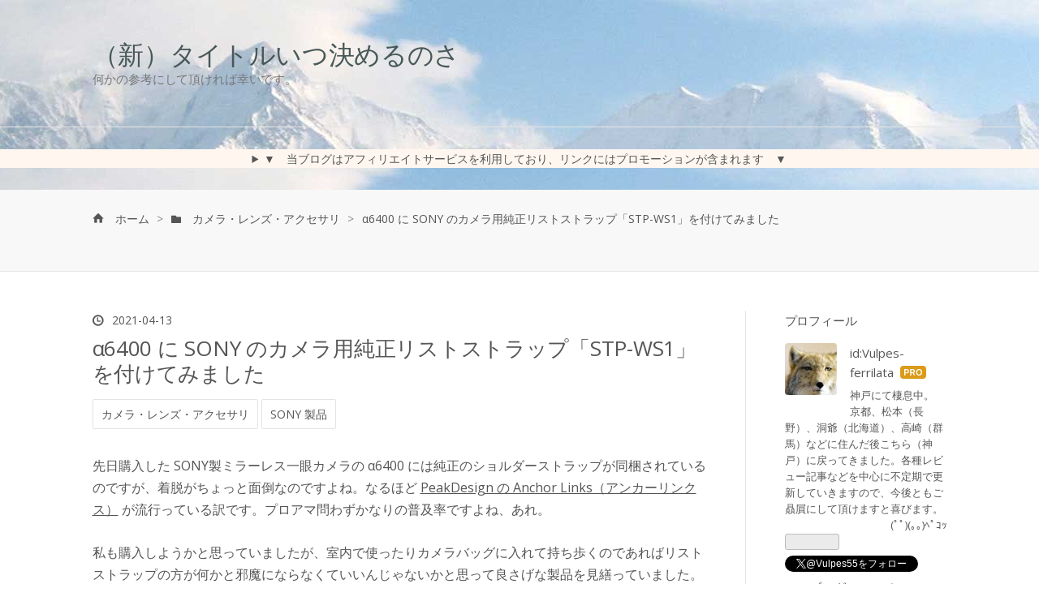

--- FILE ---
content_type: text/html; charset=utf-8
request_url: https://chateau-vulpes.com/entry/STP-WS1
body_size: 16974
content:
<!DOCTYPE html>
<html
  lang="ja"

data-admin-domain="//blog.hatena.ne.jp"
data-admin-origin="https://blog.hatena.ne.jp"
data-author="Vulpes-ferrilata"
data-avail-langs="ja en"
data-blog="cabane2020.hatenablog.com"
data-blog-comments-top-is-new="1"
data-blog-host="cabane2020.hatenablog.com"
data-blog-is-public="1"
data-blog-name="（新）タイトルいつ決めるのさ"
data-blog-owner="Vulpes-ferrilata"
data-blog-show-ads=""
data-blog-show-sleeping-ads=""
data-blog-uri="https://chateau-vulpes.com/"
data-blog-uuid="26006613546813105"
data-blogs-uri-base="https://chateau-vulpes.com"
data-brand="pro"
data-data-layer="{&quot;hatenablog&quot;:{&quot;admin&quot;:{},&quot;analytics&quot;:{&quot;brand_property_id&quot;:&quot;&quot;,&quot;measurement_id&quot;:&quot;G-F2X8DB6R77&quot;,&quot;non_sampling_property_id&quot;:&quot;&quot;,&quot;property_id&quot;:&quot;UA-158533508-2&quot;,&quot;separated_property_id&quot;:&quot;UA-29716941-24&quot;},&quot;blog&quot;:{&quot;blog_id&quot;:&quot;26006613546813105&quot;,&quot;content_seems_japanese&quot;:&quot;true&quot;,&quot;disable_ads&quot;:&quot;custom_domain&quot;,&quot;enable_ads&quot;:&quot;false&quot;,&quot;enable_keyword_link&quot;:&quot;false&quot;,&quot;entry_show_footer_related_entries&quot;:&quot;true&quot;,&quot;force_pc_view&quot;:&quot;true&quot;,&quot;is_public&quot;:&quot;true&quot;,&quot;is_responsive_view&quot;:&quot;true&quot;,&quot;is_sleeping&quot;:&quot;false&quot;,&quot;lang&quot;:&quot;ja&quot;,&quot;name&quot;:&quot;\uff08\u65b0\uff09\u30bf\u30a4\u30c8\u30eb\u3044\u3064\u6c7a\u3081\u308b\u306e\u3055&quot;,&quot;owner_name&quot;:&quot;Vulpes-ferrilata&quot;,&quot;uri&quot;:&quot;https://chateau-vulpes.com/&quot;},&quot;brand&quot;:&quot;pro&quot;,&quot;page_id&quot;:&quot;entry&quot;,&quot;permalink_entry&quot;:{&quot;author_name&quot;:&quot;Vulpes-ferrilata&quot;,&quot;categories&quot;:&quot;\u30ab\u30e1\u30e9\u30fb\u30ec\u30f3\u30ba\u30fb\u30a2\u30af\u30bb\u30b5\u30ea\tSONY \u88fd\u54c1&quot;,&quot;character_count&quot;:679,&quot;date&quot;:&quot;2021-04-13&quot;,&quot;entry_id&quot;:&quot;26006613715338560&quot;,&quot;first_category&quot;:&quot;\u30ab\u30e1\u30e9\u30fb\u30ec\u30f3\u30ba\u30fb\u30a2\u30af\u30bb\u30b5\u30ea&quot;,&quot;hour&quot;:&quot;19&quot;,&quot;title&quot;:&quot;\u03b16400 \u306b SONY \u306e\u30ab\u30e1\u30e9\u7528\u7d14\u6b63\u30ea\u30b9\u30c8\u30b9\u30c8\u30e9\u30c3\u30d7\u300cSTP-WS1\u300d\u3092\u4ed8\u3051\u3066\u307f\u307e\u3057\u305f&quot;,&quot;uri&quot;:&quot;https://chateau-vulpes.com/entry/STP-WS1&quot;},&quot;pro&quot;:&quot;pro&quot;,&quot;router_type&quot;:&quot;blogs&quot;}}"
data-device="pc"
data-dont-recommend-pro="false"
data-global-domain="https://hatena.blog"
data-globalheader-color="b"
data-globalheader-type="pc"
data-has-touch-view="1"
data-help-url="https://help.hatenablog.com"
data-hide-header="1"
data-no-suggest-touch-view="1"
data-page="entry"
data-parts-domain="https://hatenablog-parts.com"
data-plus-available="1"
data-pro="true"
data-router-type="blogs"
data-sentry-dsn="https://03a33e4781a24cf2885099fed222b56d@sentry.io/1195218"
data-sentry-environment="production"
data-sentry-sample-rate="0.1"
data-static-domain="https://cdn.blog.st-hatena.com"
data-version="290ad662750024ea17472b9c1b7e66"




  data-initial-state="{}"

  >
  <head prefix="og: http://ogp.me/ns# fb: http://ogp.me/ns/fb# article: http://ogp.me/ns/article#">

  

  
  <meta name="viewport" content="width=device-width, initial-scale=1.0" />


  


  

  <meta name="robots" content="max-image-preview:large" />


  <meta charset="utf-8"/>
  <meta http-equiv="X-UA-Compatible" content="IE=7; IE=9; IE=10; IE=11" />
  <title>α6400 に SONY のカメラ用純正リストストラップ「STP-WS1」を付けてみました - （新）タイトルいつ決めるのさ</title>

  
  <link rel="canonical" href="https://chateau-vulpes.com/entry/STP-WS1"/>



  

<meta itemprop="name" content="α6400 に SONY のカメラ用純正リストストラップ「STP-WS1」を付けてみました - （新）タイトルいつ決めるのさ"/>

  <meta itemprop="image" content="https://cdn.image.st-hatena.com/image/scale/be5aebb2e0e1369b44fb9293dad7e2b153a2093c/backend=imagemagick;version=1;width=1300/https%3A%2F%2Fcdn-ak.f.st-hatena.com%2Fimages%2Ffotolife%2FV%2FVulpes-ferrilata%2F20210413%2F20210413143616.jpg"/>


  <meta property="og:title" content="α6400 に SONY のカメラ用純正リストストラップ「STP-WS1」を付けてみました - （新）タイトルいつ決めるのさ"/>
<meta property="og:type" content="article"/>
  <meta property="og:url" content="https://chateau-vulpes.com/entry/STP-WS1"/>

  <meta property="og:image" content="https://cdn.image.st-hatena.com/image/scale/be5aebb2e0e1369b44fb9293dad7e2b153a2093c/backend=imagemagick;version=1;width=1300/https%3A%2F%2Fcdn-ak.f.st-hatena.com%2Fimages%2Ffotolife%2FV%2FVulpes-ferrilata%2F20210413%2F20210413143616.jpg"/>

<meta property="og:image:alt" content="α6400 に SONY のカメラ用純正リストストラップ「STP-WS1」を付けてみました - （新）タイトルいつ決めるのさ"/>
    <meta property="og:description" content="先日購入した SONY製ミラーレス一眼カメラの α6400 には純正のショルダーストラップが同梱されているのですが、着脱がちょっと面倒なので代わりにSONY のカメラ用純正リストストラップ「STP-WS1」を取り付けてみました。" />
<meta property="og:site_name" content="（新）タイトルいつ決めるのさ"/>

  <meta property="article:published_time" content="2021-04-13T10:58:52Z" />

    <meta property="article:tag" content="カメラ・レンズ・アクセサリ" />
    <meta property="article:tag" content="SONY 製品" />
      <meta name="twitter:card"  content="summary_large_image" />
    <meta name="twitter:image" content="https://cdn.image.st-hatena.com/image/scale/be5aebb2e0e1369b44fb9293dad7e2b153a2093c/backend=imagemagick;version=1;width=1300/https%3A%2F%2Fcdn-ak.f.st-hatena.com%2Fimages%2Ffotolife%2FV%2FVulpes-ferrilata%2F20210413%2F20210413143616.jpg" />  <meta name="twitter:title" content="α6400 に SONY のカメラ用純正リストストラップ「STP-WS1」を付けてみました - （新）タイトルいつ決めるのさ" />    <meta name="twitter:description" content="先日購入した SONY製ミラーレス一眼カメラの α6400 には純正のショルダーストラップが同梱されているのですが、着脱がちょっと面倒なので代わりにSONY のカメラ用純正リストストラップ「STP-WS1」を取り付けてみました。" />  <meta name="twitter:app:name:iphone" content="はてなブログアプリ" />
  <meta name="twitter:app:id:iphone" content="583299321" />
  <meta name="twitter:app:url:iphone" content="hatenablog:///open?uri=https%3A%2F%2Fchateau-vulpes.com%2Fentry%2FSTP-WS1" />  <meta name="twitter:site" content="@Vulpes55" />
  
    <meta name="description" content="先日購入した SONY製ミラーレス一眼カメラの α6400 には純正のショルダーストラップが同梱されているのですが、着脱がちょっと面倒なので代わりにSONY のカメラ用純正リストストラップ「STP-WS1」を取り付けてみました。" />
    <meta name="google-site-verification" content="FtOnzILF-IkDa2qZPXEzpfiEHpp6-HGsKRzkPqq1hLw" />
    <meta name="msvalidate.01" content="9A48B7B357BFFAFC98DFB84F207D6E95" />


  
<script
  id="embed-gtm-data-layer-loader"
  data-data-layer-page-specific="{&quot;hatenablog&quot;:{&quot;blogs_permalink&quot;:{&quot;is_author_pro&quot;:&quot;true&quot;,&quot;has_related_entries_with_elasticsearch&quot;:&quot;true&quot;,&quot;blog_afc_issued&quot;:&quot;false&quot;,&quot;entry_afc_issued&quot;:&quot;false&quot;,&quot;is_blog_sleeping&quot;:&quot;false&quot;}}}"
>
(function() {
  function loadDataLayer(elem, attrName) {
    if (!elem) { return {}; }
    var json = elem.getAttribute(attrName);
    if (!json) { return {}; }
    return JSON.parse(json);
  }

  var globalVariables = loadDataLayer(
    document.documentElement,
    'data-data-layer'
  );
  var pageSpecificVariables = loadDataLayer(
    document.getElementById('embed-gtm-data-layer-loader'),
    'data-data-layer-page-specific'
  );

  var variables = [globalVariables, pageSpecificVariables];

  if (!window.dataLayer) {
    window.dataLayer = [];
  }

  for (var i = 0; i < variables.length; i++) {
    window.dataLayer.push(variables[i]);
  }
})();
</script>

<!-- Google Tag Manager -->
<script>(function(w,d,s,l,i){w[l]=w[l]||[];w[l].push({'gtm.start':
new Date().getTime(),event:'gtm.js'});var f=d.getElementsByTagName(s)[0],
j=d.createElement(s),dl=l!='dataLayer'?'&l='+l:'';j.async=true;j.src=
'https://www.googletagmanager.com/gtm.js?id='+i+dl;f.parentNode.insertBefore(j,f);
})(window,document,'script','dataLayer','GTM-P4CXTW');</script>
<!-- End Google Tag Manager -->











  <link rel="shortcut icon" href="https://chateau-vulpes.com/icon/favicon">
<link rel="apple-touch-icon" href="https://chateau-vulpes.com/icon/touch">
<link rel="icon" sizes="192x192" href="https://chateau-vulpes.com/icon/link">

  

<link rel="alternate" type="application/atom+xml" title="Atom" href="https://chateau-vulpes.com/feed"/>
<link rel="alternate" type="application/rss+xml" title="RSS2.0" href="https://chateau-vulpes.com/rss"/>

  <link rel="alternate" type="application/json+oembed" href="https://hatena.blog/oembed?url=https%3A%2F%2Fchateau-vulpes.com%2Fentry%2FSTP-WS1&amp;format=json" title="oEmbed Profile of α6400 に SONY のカメラ用純正リストストラップ「STP-WS1」を付けてみました"/>
<link rel="alternate" type="text/xml+oembed" href="https://hatena.blog/oembed?url=https%3A%2F%2Fchateau-vulpes.com%2Fentry%2FSTP-WS1&amp;format=xml" title="oEmbed Profile of α6400 に SONY のカメラ用純正リストストラップ「STP-WS1」を付けてみました"/>
  
  <link rel="author" href="http://www.hatena.ne.jp/Vulpes-ferrilata/">

  

  
      <link rel="preload" href="https://cdn-ak.f.st-hatena.com/images/fotolife/V/Vulpes-ferrilata/20200408/20200408230325.jpg" as="image"/>


  
    
<link rel="stylesheet" type="text/css" href="https://cdn.blog.st-hatena.com/css/blog.css?version=290ad662750024ea17472b9c1b7e66"/>

    
  <link rel="stylesheet" type="text/css" href="https://usercss.blog.st-hatena.com/blog_style/26006613546813105/bb714230c4aa17a612bcb7d35778755690cc7ef2"/>
  
  

  

  
<script> </script>

  
<style>
  div#google_afc_user,
  div.google-afc-user-container,
  div.google_afc_image,
  div.google_afc_blocklink {
      display: block !important;
  }
</style>


  

  
    <script type="application/ld+json">{"@context":"http://schema.org","@type":"Article","dateModified":"2021-04-13T19:58:52+09:00","datePublished":"2021-04-13T19:58:52+09:00","description":"先日購入した SONY製ミラーレス一眼カメラの α6400 には純正のショルダーストラップが同梱されているのですが、着脱がちょっと面倒なので代わりにSONY のカメラ用純正リストストラップ「STP-WS1」を取り付けてみました。","headline":"α6400 に SONY のカメラ用純正リストストラップ「STP-WS1」を付けてみました","image":["https://cdn-ak.f.st-hatena.com/images/fotolife/V/Vulpes-ferrilata/20210413/20210413143616.jpg"],"mainEntityOfPage":{"@id":"https://chateau-vulpes.com/entry/STP-WS1","@type":"WebPage"}}</script>

  

  <!-- Global site tag (gtag.js) - Google Analytics -->
<script async src="https://www.googletagmanager.com/gtag/js?id=G-F2X8DB6R77"></script>
<script>
  window.dataLayer = window.dataLayer || [];
  function gtag(){dataLayer.push(arguments);}
  gtag('js', new Date());

  gtag('config', 'G-F2X8DB6R77');
</script>

<script type="text/javascript" language="javascript">
    var vc_pid = "887012186";
</script><script type="text/javascript" src="//aml.valuecommerce.com/vcdal.js" async></script>

<script type="text/javascript" src="//mlb.valuecommerce.com/mylinkbox.js" async></script>

<meta name="viewport" content="width=device-width,initial-scale=1.0">



  

</head>

  <body class="page-entry enable-top-editarea enable-bottom-editarea customized-background-image category-カメラ・レンズ・アクセサリ category-SONY-製品 globalheader-off globalheader-ng-enabled">
    

<div id="globalheader-container"
  data-brand="hatenablog"
  style="display: none"
  >
  <iframe id="globalheader" height="37" frameborder="0" allowTransparency="true"></iframe>
</div>


  
  
  

  <div id="container">
    <div id="container-inner">
      <header id="blog-title" data-brand="hatenablog">
  <div id="blog-title-inner" >
    <div id="blog-title-content">
      <h1 id="title"><a href="https://chateau-vulpes.com/">（新）タイトルいつ決めるのさ</a></h1>
      
        <h2 id="blog-description">何かの参考にして頂ければ幸いです。</h2>
      
    </div>
  </div>
</header>

      
  <div id="top-editarea">
    <br>
<details>
<summary style="font-size: 14px; background-color: #fff7ef; text-align :center;">▼　当ブログはアフィリエイトサービスを利用しており、リンクにはプロモーションが含まれます　▼</summary>
<br>
<pre style="background-color: #fff9f4; color: black; text-align :center;">当ブログではアフィリエイト広告により得た収益をブログの運営・維持に充てさせて頂いております。提携しております ASP につきましては「<a href="https://chateau-vulpes.com/privacy_policy">プライバシーポリシー</a>」よりご確認下さい。<br>尚、企業様より商品またはサービスの提供を受けて掲載した記事につきましては、別途「PR・プロモーション」カテゴリに分類し、記事冒頭にその旨を分かりやすく記載するよう心掛けております。<br>当ブログ記事の記載内容や広告の掲載方法に関するご指摘がございましたら「<a href="https://chateau-vulpes.com/contact_form">こちらのフォーム</a>」よりお問い合わせ下さい。
</pre>
</details>
<br clear="all">
  </div>


      
          <div id="top-box">
    <div class="breadcrumb" data-test-id="breadcrumb">
      <div class="breadcrumb-inner">
        <a class="breadcrumb-link" href="https://chateau-vulpes.com/"><span>トップ</span></a>          <span class="breadcrumb-gt">&gt;</span>          <span class="breadcrumb-child">            <a class="breadcrumb-child-link" href="https://chateau-vulpes.com/archive/category/%E3%82%AB%E3%83%A1%E3%83%A9%E3%83%BB%E3%83%AC%E3%83%B3%E3%82%BA%E3%83%BB%E3%82%A2%E3%82%AF%E3%82%BB%E3%82%B5%E3%83%AA"><span>カメラ・レンズ・アクセサリ</span></a>          </span>            <span class="breadcrumb-gt">&gt;</span>          <span class="breadcrumb-child">            <span>α6400 に SONY のカメラ用純正リストストラップ「STP-WS1」を付けてみました</span>          </span>      </div>
    </div>
  </div>
  <script type="application/ld+json" class="test-breadcrumb-json-ld">
    {"itemListElement":[{"@type":"ListItem","position":1,"item":{"@id":"https://chateau-vulpes.com/","name":"トップ"}},{"@type":"ListItem","position":2,"item":{"@id":"https://chateau-vulpes.com/archive/category/%E3%82%AB%E3%83%A1%E3%83%A9%E3%83%BB%E3%83%AC%E3%83%B3%E3%82%BA%E3%83%BB%E3%82%A2%E3%82%AF%E3%82%BB%E3%82%B5%E3%83%AA","name":"カメラ・レンズ・アクセサリ"}}],"@context":"http://schema.org","@type":"BreadcrumbList"}
  </script>
      
      




<div id="content" class="hfeed"
  
  >
  <div id="content-inner">
    <div id="wrapper">
      <div id="main">
        <div id="main-inner">
          

          



          
  
  <!-- google_ad_section_start -->
  <!-- rakuten_ad_target_begin -->
  
  
  

  

  
    
      
        <article class="entry hentry test-hentry js-entry-article date-first autopagerize_page_element chars-800 words-100 mode-markdown entry-odd" id="entry-26006613715338560" data-keyword-campaign="" data-uuid="26006613715338560" data-publication-type="entry">
  <div class="entry-inner">
    <header class="entry-header">
  
    <div class="date entry-date first">
    <a href="https://chateau-vulpes.com/archive/2021/04/13" rel="nofollow">
      <time datetime="2021-04-13T10:58:52Z" title="2021-04-13T10:58:52Z">
        <span class="date-year">2021</span><span class="hyphen">-</span><span class="date-month">04</span><span class="hyphen">-</span><span class="date-day">13</span>
      </time>
    </a>
      </div>
  <h1 class="entry-title">
  <a href="https://chateau-vulpes.com/entry/STP-WS1" class="entry-title-link bookmark">α6400 に SONY のカメラ用純正リストストラップ「STP-WS1」を付けてみました</a>
</h1>

  
  

  <div class="entry-categories categories">
    
    <a href="https://chateau-vulpes.com/archive/category/%E3%82%AB%E3%83%A1%E3%83%A9%E3%83%BB%E3%83%AC%E3%83%B3%E3%82%BA%E3%83%BB%E3%82%A2%E3%82%AF%E3%82%BB%E3%82%B5%E3%83%AA" class="entry-category-link category-カメラ・レンズ・アクセサリ">カメラ・レンズ・アクセサリ</a>
    
    <a href="https://chateau-vulpes.com/archive/category/SONY%20%E8%A3%BD%E5%93%81" class="entry-category-link category-SONY-製品">SONY 製品</a>
    
  </div>


  
  <div class="customized-header">
    <div class="entry-header-html"><a name="TOP"></a>
</div>
  </div>


  

</header>

    


    <div class="entry-content hatenablog-entry">
  
    <p>先日購入した SONY製ミラーレス一眼カメラの α6400 には純正のショルダーストラップが同梱されているのですが、着脱がちょっと面倒なのですよね。なるほど <a href="https://amzn.to/325oZbN">PeakDesign の Anchor Links（アンカーリンクス）</a> が流行っている訳です。プロアマ問わずかなりの普及率ですよね、あれ。</p>

<p>私も購入しようかと思っていましたが、室内で使ったりカメラバッグに入れて持ち歩くのであればリストストラップの方が何かと邪魔にならなくていいんじゃないかと思って良さげな製品を見繕っていました。</p>

<p>そこで見つけたのが SONY のカメラ用純正リストストラップ「STP-WS1」。Amazon 等で販売されていますがちょくちょく品切れになっているようで、評判も上々のようです。「<a href="https://amzn.to/2Q1XrkZ">STP-WS2</a>」という製品も出ていますが、デザイン的に「STP-WS1」の方が好みでした。あちらはカラバリもありますけどね。</p>

<p><span itemscope itemtype="http://schema.org/Photograph"><img src="https://cdn-ak.f.st-hatena.com/images/fotolife/V/Vulpes-ferrilata/20210412/20210412195822.jpg" alt="&alpha;6400&#xFF58;STP-WS1" width="800" height="600" loading="lazy" title="" class="hatena-fotolife" itemprop="image"></span></p>

<p>「SONY」のロゴは付いていますが、同色なためそれ程目立ちません。この程度なら他のメーカーのカメラで使っても違和感は無いでしょう。さすが純正品、α6400 ともよくマッチしています。</p>

<p>輪っかの大きさは、一般的な大人の手ならちょっとすぼめないと抜き差し出来ない程度だと思います。スポスポ抜けてしまうよりは余程安心でしょう。手首にストラップを通してからアジャスターを締めることでより安心して撮影することが出来ます。とは言え制限重量は 850g とそれほど丈夫なわけでは無さそうなので、ストラップにぶら下げたカメラをブラブラさせて持ち歩くようなことはしない方がいいですね。</p>

<div data-vc_mylinkbox_id="887063637"></div>




<script async src="https://pagead2.googlesyndication.com/pagead/js/adsbygoogle.js?client=ca-pub-1826928495324723"
     crossorigin="anonymous"></script>


<p><ins class="adsbygoogle"
     style="display:block"
     data-ad-format="autorelaxed"
     data-ad-client="ca-pub-1826928495324723"
     data-ad-slot="2293598331"></ins></p>

<script>
     (adsbygoogle = window.adsbygoogle || []).push({});
</script>


    
    




    

  
</div>

    
  <footer class="entry-footer">
    
    <div class="entry-tags-wrapper">
  <div class="entry-tags">
      <span class="entry-tag">
        <a href="https://d.hatena.ne.jp/keyword/SONY" class="entry-tag-link">
          
          
          <span class="entry-tag-icon">#</span><span class="entry-tag-label">SONY</span>
        </a>
      </span>
    
      <span class="entry-tag">
        <a href="https://d.hatena.ne.jp/keyword/%CE%B16400" class="entry-tag-link">
          
          
          <span class="entry-tag-icon">#</span><span class="entry-tag-label">α6400</span>
        </a>
      </span>
    
      <span class="entry-tag">
        <a href="https://d.hatena.ne.jp/keyword/%E3%82%B9%E3%83%88%E3%83%A9%E3%83%83%E3%83%97" class="entry-tag-link">
          
          
          <span class="entry-tag-icon">#</span><span class="entry-tag-label">ストラップ</span>
        </a>
      </span>
    
      <span class="entry-tag">
        <a href="https://d.hatena.ne.jp/keyword/STP-WS1" class="entry-tag-link">
          
          
          <span class="entry-tag-icon">#</span><span class="entry-tag-label">STP-WS1</span>
        </a>
      </span>
    
      <span class="entry-tag">
        <a href="https://d.hatena.ne.jp/keyword/%E3%83%9F%E3%83%A9%E3%83%BC%E3%83%AC%E3%82%B9%E4%B8%80%E7%9C%BC" class="entry-tag-link">
          
          
          <span class="entry-tag-icon">#</span><span class="entry-tag-label">ミラーレス一眼</span>
        </a>
      </span>
      </div>
</div>

    <p class="entry-footer-section track-inview-by-gtm" data-gtm-track-json="{&quot;area&quot;: &quot;finish_reading&quot;}">
  <span class="author vcard"><span class="fn" data-load-nickname="1" data-user-name="Vulpes-ferrilata" >Vulpes-ferrilata</span></span>
  <span class="entry-footer-time"><a href="https://chateau-vulpes.com/entry/STP-WS1"><time data-relative datetime="2021-04-13T10:58:52Z" title="2021-04-13T10:58:52Z" class="updated">2021-04-13 19:58</time></a></span>
  
  
  
</p>

    
  <div
    class="hatena-star-container"
    data-hatena-star-container
    data-hatena-star-url="https://chateau-vulpes.com/entry/STP-WS1"
    data-hatena-star-title="α6400 に SONY のカメラ用純正リストストラップ「STP-WS1」を付けてみました"
    data-hatena-star-variant="profile-icon"
    data-hatena-star-profile-url-template="https://blog.hatena.ne.jp/{username}/"
  ></div>


    
<div class="social-buttons">
  
  
  
  
  
  
  
  
  
</div>

    

    <div class="customized-footer">
      

        

          <div class="entry-footer-modules" id="entry-footer-secondary-modules">      
<div class="hatena-module hatena-module-related-entries" >
      
  <!-- Hatena-Epic-has-related-entries-with-elasticsearch:true -->
  <div class="hatena-module-title">
    関連記事
  </div>
  <div class="hatena-module-body">
    <ul class="related-entries hatena-urllist urllist-with-thumbnails">
  
  
    
    <li class="urllist-item related-entries-item">
      <div class="urllist-item-inner related-entries-item-inner">
        
          
                      <a class="urllist-image-link related-entries-image-link" href="https://chateau-vulpes.com/entry/a7CII_accessories">
  <img alt="SONY のフルサイズコンパクトミラーレス一眼カメラ「α7C II」と一緒に使っている周辺機器・アクセサリーまとめ" src="https://cdn.image.st-hatena.com/image/square/5afe8760281bd5b0036d9df09c65dfb3c9e66314/backend=imagemagick;height=100;version=1;width=100/https%3A%2F%2Fcdn-ak.f.st-hatena.com%2Fimages%2Ffotolife%2FV%2FVulpes-ferrilata%2F20250217%2F20250217195557.jpg" class="urllist-image related-entries-image" title="SONY のフルサイズコンパクトミラーレス一眼カメラ「α7C II」と一緒に使っている周辺機器・アクセサリーまとめ" width="100" height="100" loading="lazy">
</a>
            <div class="urllist-date-link related-entries-date-link">
  <a href="https://chateau-vulpes.com/archive/2025/02/18" rel="nofollow">
    <time datetime="2025-02-17T21:00:00Z" title="2025年2月18日">
      2025-02-18
    </time>
  </a>
</div>

          <a href="https://chateau-vulpes.com/entry/a7CII_accessories" class="urllist-title-link related-entries-title-link  urllist-title related-entries-title">SONY のフルサイズコンパクトミラーレス一眼カメラ「α7C II」と一緒に使っている周辺機器・アク…</a>




          
          

                      <div class="urllist-entry-body related-entries-entry-body">SONY のフルサイズコンパクトミラーレス一眼カメラ「α7C II」と…</div>
      </div>
    </li>
  
    
    <li class="urllist-item related-entries-item">
      <div class="urllist-item-inner related-entries-item-inner">
        
          
                      <a class="urllist-image-link related-entries-image-link" href="https://chateau-vulpes.com/entry/A6700_accessories">
  <img alt="SONY のミラーレス一眼「α6700」と一緒に使っている周辺機器・アクセサリーまとめ" src="https://cdn.image.st-hatena.com/image/square/658b9ab25ad2ba97fbdd382469dbecead37cb664/backend=imagemagick;height=100;version=1;width=100/https%3A%2F%2Fcdn-ak.f.st-hatena.com%2Fimages%2Ffotolife%2FV%2FVulpes-ferrilata%2F20240212%2F20240212193617.jpg" class="urllist-image related-entries-image" title="SONY のミラーレス一眼「α6700」と一緒に使っている周辺機器・アクセサリーまとめ" width="100" height="100" loading="lazy">
</a>
            <div class="urllist-date-link related-entries-date-link">
  <a href="https://chateau-vulpes.com/archive/2024/02/13" rel="nofollow">
    <time datetime="2024-02-12T21:00:00Z" title="2024年2月13日">
      2024-02-13
    </time>
  </a>
</div>

          <a href="https://chateau-vulpes.com/entry/A6700_accessories" class="urllist-title-link related-entries-title-link  urllist-title related-entries-title">SONY のミラーレス一眼「α6700」と一緒に使っている周辺機器・アクセサリーまとめ</a>




          
          

                      <div class="urllist-entry-body related-entries-entry-body">SONYのミラーレス一眼「α6700」と一緒に使っている周辺機器とア…</div>
      </div>
    </li>
  
    
    <li class="urllist-item related-entries-item">
      <div class="urllist-item-inner related-entries-item-inner">
        
          
                      <a class="urllist-image-link related-entries-image-link" href="https://chateau-vulpes.com/entry/ILCE-6700">
  <img alt="実に 4年ぶりの大幅刷新！SONY の新作 APS-C ミラーレス一眼カメラ「α 6700（ILCE-6700）」へ乗り換えたのでレビュー！" src="https://cdn.image.st-hatena.com/image/square/67426843a26f4ec8d1e3e9e26b89f693478e4081/backend=imagemagick;height=100;version=1;width=100/https%3A%2F%2Fcdn-ak.f.st-hatena.com%2Fimages%2Ffotolife%2FV%2FVulpes-ferrilata%2F20230816%2F20230816144708.jpg" class="urllist-image related-entries-image" title="実に 4年ぶりの大幅刷新！SONY の新作 APS-C ミラーレス一眼カメラ「α 6700（ILCE-6700）」へ乗り換えたのでレビュー！" width="100" height="100" loading="lazy">
</a>
            <div class="urllist-date-link related-entries-date-link">
  <a href="https://chateau-vulpes.com/archive/2023/08/19" rel="nofollow">
    <time datetime="2023-08-19T07:25:31Z" title="2023年8月19日">
      2023-08-19
    </time>
  </a>
</div>

          <a href="https://chateau-vulpes.com/entry/ILCE-6700" class="urllist-title-link related-entries-title-link  urllist-title related-entries-title">実に 4年ぶりの大幅刷新！SONY の新作 APS-C ミラーレス一眼カメラ「α 6700（ILCE…</a>




          
          

                      <div class="urllist-entry-body related-entries-entry-body">SONYから実に 4年ぶりの刷新となる SONY の APS-C ミラーレス一…</div>
      </div>
    </li>
  
    
    <li class="urllist-item related-entries-item">
      <div class="urllist-item-inner related-entries-item-inner">
        
          
                      <a class="urllist-image-link related-entries-image-link" href="https://chateau-vulpes.com/entry/ND-anchor-links">
  <img alt="やはりいいものはいいのだ！SONY α6600 に「ND オリジナル アンカーリンクス（AL-4）」を取り付けました！" src="https://cdn.image.st-hatena.com/image/square/3c85a48ddd06d3053f88847b27292f9ee6709de0/backend=imagemagick;height=100;version=1;width=100/https%3A%2F%2Fcdn-ak.f.st-hatena.com%2Fimages%2Ffotolife%2FV%2FVulpes-ferrilata%2F20230306%2F20230306235105.jpg" class="urllist-image related-entries-image" title="やはりいいものはいいのだ！SONY α6600 に「ND オリジナル アンカーリンクス（AL-4）」を取り付けました！" width="100" height="100" loading="lazy">
</a>
            <div class="urllist-date-link related-entries-date-link">
  <a href="https://chateau-vulpes.com/archive/2023/03/07" rel="nofollow">
    <time datetime="2023-03-07T13:52:25Z" title="2023年3月7日">
      2023-03-07
    </time>
  </a>
</div>

          <a href="https://chateau-vulpes.com/entry/ND-anchor-links" class="urllist-title-link related-entries-title-link  urllist-title related-entries-title">やはりいいものはいいのだ！SONY α6600 に「ND オリジナル アンカーリンクス（AL-4）」…</a>




          
          

                      <div class="urllist-entry-body related-entries-entry-body">ミラーレス一眼などで写真を撮っている人なら「peak design（ピ…</div>
      </div>
    </li>
  
    
    <li class="urllist-item related-entries-item">
      <div class="urllist-item-inner related-entries-item-inner">
        
          
                      <a class="urllist-image-link related-entries-image-link" href="https://chateau-vulpes.com/entry/%CE%B16600_accessories">
  <img alt="SONY の APS-C ミラーレス一眼カメラ α6600 と一緒に使っているカメラアクセサリーまとめ" src="https://cdn.image.st-hatena.com/image/square/e5b5c760612b97dc52c7d387bc7fee969d5c5ef0/backend=imagemagick;height=100;version=1;width=100/https%3A%2F%2Fcdn-ak.f.st-hatena.com%2Fimages%2Ffotolife%2FV%2FVulpes-ferrilata%2F20220424%2F20220424021312.jpg" class="urllist-image related-entries-image" title="SONY の APS-C ミラーレス一眼カメラ α6600 と一緒に使っているカメラアクセサリーまとめ" width="100" height="100" loading="lazy">
</a>
            <div class="urllist-date-link related-entries-date-link">
  <a href="https://chateau-vulpes.com/archive/2022/04/24" rel="nofollow">
    <time datetime="2022-04-23T17:15:18Z" title="2022年4月24日">
      2022-04-24
    </time>
  </a>
</div>

          <a href="https://chateau-vulpes.com/entry/%CE%B16600_accessories" class="urllist-title-link related-entries-title-link  urllist-title related-entries-title">SONY の APS-C ミラーレス一眼カメラ α6600 と一緒に使っているカメラアクセサリーまと…</a>




          
          

                      <div class="urllist-entry-body related-entries-entry-body">SONY のミラーレス一眼カメラ「α 6600」と一緒に使っているアク…</div>
      </div>
    </li>
  
</ul>

  </div>
</div>
  </div>
        
  <div class="entry-footer-html"><!--記事下 SNSシェアボタンの設置-->
<div class="sns-tag-cloud-under">
<p><span style="font-size: 150%; color: #2196f3;">＼ この記事をシェアする ／</span></p>
<a href="https://b.hatena.ne.jp/entry/https%3A%2F%2Fchateau-vulpes.com%2Fentry%2FSTP-WS1" class="sns-tag-cloud-hatenab" target="_blank" data-hatena-bookmark-title="α6400 に SONY のカメラ用純正リストストラップ「STP-WS1」を付けてみました" data-hatena-bookmark-layout="simple" title="このエントリーをはてなブックマークに追加"> 
<em class="blogicon-bookmark lg"> </em> ブックマーク </a> 
<a href="https://www.facebook.com/sharer.php?u=https%3A%2F%2Fchateau-vulpes.com%2Fentry%2FSTP-WS1" target="_blank" class="sns-tag-cloud-facebook" onclick="window.open(this.href, 'FBwindow', 'width=650, height=450, menubar=no, toolbar=no, scrollbars=yes'); return false;"> 
<em class="blogicon-facebook lg"> </em> シェア </a> 
<a href="https://twitter.com/intent/tweet?text=α6400 に SONY のカメラ用純正リストストラップ「STP-WS1」を付けてみました https%3A%2F%2Fchateau-vulpes.com%2Fentry%2FSTP-WS1" target="_blank" class="sns-tag-cloud-twitter"> 
<em class="blogicon-twitter lg"> </em> ツイート </a> 
<a href="https://getpocket.com/edit?url=https%3A%2F%2Fchateau-vulpes.com%2Fentry%2FSTP-WS1" target="_blank" class="sns-tag-cloud-pocket"> 
<em class="blogicon-chevron-down lg"> </em> ポケット </a> 
<a href="https://line.me/R/msg/text/?α6400 に SONY のカメラ用純正リストストラップ「STP-WS1」を付けてみました https%3A%2F%2Fchateau-vulpes.com%2Fentry%2FSTP-WS1" target="_blank" class="sns-tag-cloud-line"> 
<em class="blogicon-comment lg"> </em> LINE </a>
</div>

<span style="float:right;"> <a href="#TOP"> <img src="https://cdn-ak.f.st-hatena.com/images/fotolife/V/Vulpes-ferrilata/20200420/20200420145116.png" alt="＞ 記事先頭へ戻る ＜" width=70%> </a> </span> <br> 
</div>


      
    </div>
    
  <div class="comment-box js-comment-box">
    
      <a class="leave-comment-title js-leave-comment-title">コメントを書く</a>
    
    <ul class="comment js-comment">
      <li class="read-more-comments" style="display: none;"><a>もっと読む</a></li>
    </ul>
    
  </div>

  </footer>

  </div>
</article>

      
      
    
  

  
  <!-- rakuten_ad_target_end -->
  <!-- google_ad_section_end -->
  
  
  
  <div class="pager pager-permalink permalink">
    
      
      <span class="pager-prev">
        <a href="https://chateau-vulpes.com/entry/SD_Check" rel="prev">
          <span class="pager-arrow">&laquo; </span>
          偽物の SDカード / microSDカードを掴まさ…
        </a>
      </span>
    
    
      
      <span class="pager-next">
        <a href="https://chateau-vulpes.com/entry/Rakuten_UN-LIMIT_VI" rel="next">
          「Rakuten UN-LIMIT VI」が正式スタート！…
          <span class="pager-arrow"> &raquo;</span>
        </a>
      </span>
    
  </div>


  



        </div>
      </div>

      <aside id="box1">
  <div id="box1-inner">
  </div>
</aside>

    </div><!-- #wrapper -->

    
<aside id="box2">
  
  <div id="box2-inner">
    
      

<div class="hatena-module hatena-module-profile">
  <div class="hatena-module-title">
    プロフィール
  </div>
  <div class="hatena-module-body">
    
    <a href="https://chateau-vulpes.com/about" class="profile-icon-link">
      <img src="https://cdn.profile-image.st-hatena.com/users/Vulpes-ferrilata/profile.png?1579494335"
      alt="id:Vulpes-ferrilata" class="profile-icon" />
    </a>
    

    
    <span class="id">
      <a href="https://chateau-vulpes.com/about" class="hatena-id-link"><span data-load-nickname="1" data-user-name="Vulpes-ferrilata">id:Vulpes-ferrilata</span></a>
      
  
  
    <a href="https://blog.hatena.ne.jp/-/pro?plus_via=blog_plus_badge&amp;utm_source=pro_badge&amp;utm_medium=referral&amp;utm_campaign=register_pro" title="はてなブログPro"><i class="badge-type-pro">はてなブログPro</i></a>
  


    </span>
    

    

    
    <div class="profile-description">
      <p>神戸にて棲息中。<br>京都、松本（長野）、洞爺（北海道）、高崎（群馬）などに住んだ後こちら（神戸）に戻ってきました。各種レビュー記事などを中心に不定期で更新していきますので、今後ともご贔屓にして頂けますと喜びます。<br><span style="float:right;">(ﾟﾟ)(｡｡)ﾍﾟｺｯ</span></p>

    </div>
    

    
      <div class="hatena-follow-button-box btn-subscribe js-hatena-follow-button-box"
  
  >

  <a href="#" class="hatena-follow-button js-hatena-follow-button">
    <span class="subscribing">
      <span class="foreground">読者です</span>
      <span class="background">読者をやめる</span>
    </span>
    <span class="unsubscribing" data-track-name="profile-widget-subscribe-button" data-track-once>
      <span class="foreground">読者になる</span>
      <span class="background">読者になる</span>
    </span>
  </a>
  <div class="subscription-count-box js-subscription-count-box">
    <i></i>
    <u></u>
    <span class="subscription-count js-subscription-count">
    </span>
  </div>
</div>

    

    
      <div class="hatena-follow-button-box">
        <a href="https://twitter.com/Vulpes55" title="X（Twitter）アカウント" class="btn-twitter" data-lang="ja">
          <img src="https://cdn.blog.st-hatena.com/images/theme/plofile-socialize-x.svg?version=290ad662750024ea17472b9c1b7e66" alt="X">
          <span>
            @Vulpes55をフォロー
          </span>
        </a>
      </div>
    

    <div class="profile-about">
      <a href="https://chateau-vulpes.com/about">このブログについて</a>
    </div>

  </div>
</div>

    
      <div class="hatena-module hatena-module-search-box">
  <div class="hatena-module-title">
    検索
  </div>
  <div class="hatena-module-body">
    <form class="search-form" role="search" action="https://chateau-vulpes.com/search" method="get">
  <input type="text" name="q" class="search-module-input" value="" placeholder="記事を検索" required>
  <input type="submit" value="検索" class="search-module-button" />
</form>

  </div>
</div>

    
      
<div class="hatena-module hatena-module-html">
  <div class="hatena-module-body">
    <hr/>
<a href="https://chateau-vulpes.com/privacy_policy">プライバシーポリシー</a><br><br><hr />
<i class="blogicon-mail"></i>　<a href="https://chateau-vulpes.com/contact_form">お問い合わせ</a>
<br><br>
<hr/>
  </div>
</div>

    
      

<div class="hatena-module hatena-module-category">
  <div class="hatena-module-title">
    カテゴリー
  </div>
  <div class="hatena-module-body">
    <ul class="hatena-urllist">
      
        <li>
          <a href="https://chateau-vulpes.com/archive/category/Android%20%E3%83%87%E3%83%90%E3%82%A4%E3%82%B9%E9%96%A2%E9%80%A3" class="category-Android-デバイス関連">
            Android デバイス関連 (13)
          </a>
        </li>
      
        <li>
          <a href="https://chateau-vulpes.com/archive/category/Apple%20%E8%A3%BD%E5%93%81%E9%96%A2%E9%80%A3" class="category-Apple-製品関連">
            Apple 製品関連 (42)
          </a>
        </li>
      
        <li>
          <a href="https://chateau-vulpes.com/archive/category/Audio%20%26%20Visual" class="category-Audio-&amp;-Visual">
            Audio &amp; Visual (60)
          </a>
        </li>
      
        <li>
          <a href="https://chateau-vulpes.com/archive/category/FUJIFILM" class="category-FUJIFILM">
            FUJIFILM (5)
          </a>
        </li>
      
        <li>
          <a href="https://chateau-vulpes.com/archive/category/PC%E3%82%BD%E3%83%95%E3%83%88" class="category-PCソフト">
            PCソフト (25)
          </a>
        </li>
      
        <li>
          <a href="https://chateau-vulpes.com/archive/category/PC%E3%83%BB%E3%83%91%E3%83%BC%E3%83%84%E3%83%BB%E5%91%A8%E8%BE%BA%E6%A9%9F%E5%99%A8" class="category-PC・パーツ・周辺機器">
            PC・パーツ・周辺機器 (119)
          </a>
        </li>
      
        <li>
          <a href="https://chateau-vulpes.com/archive/category/PR%E3%83%BB%E3%83%97%E3%83%AD%E3%83%A2%E3%83%BC%E3%82%B7%E3%83%A7%E3%83%B3" class="category-PR・プロモーション">
            PR・プロモーション (26)
          </a>
        </li>
      
        <li>
          <a href="https://chateau-vulpes.com/archive/category/SONY%20%E8%A3%BD%E5%93%81" class="category-SONY-製品">
            SONY 製品 (50)
          </a>
        </li>
      
        <li>
          <a href="https://chateau-vulpes.com/archive/category/Windows%20%E9%96%A2%E9%80%A3" class="category-Windows-関連">
            Windows 関連 (26)
          </a>
        </li>
      
        <li>
          <a href="https://chateau-vulpes.com/archive/category/%E3%81%9D%E3%81%AE%E4%BB%96" class="category-その他">
            その他 (30)
          </a>
        </li>
      
        <li>
          <a href="https://chateau-vulpes.com/archive/category/%E3%82%A2%E3%82%A6%E3%83%88%E3%83%89%E3%82%A2%E3%83%BB%E3%82%AE%E3%82%A2" class="category-アウトドア・ギア">
            アウトドア・ギア (22)
          </a>
        </li>
      
        <li>
          <a href="https://chateau-vulpes.com/archive/category/%E3%82%A4%E3%83%99%E3%83%B3%E3%83%88" class="category-イベント">
            イベント (14)
          </a>
        </li>
      
        <li>
          <a href="https://chateau-vulpes.com/archive/category/%E3%82%AB%E3%83%A1%E3%83%A9%E3%83%BB%E3%83%AC%E3%83%B3%E3%82%BA%E3%83%BB%E3%82%A2%E3%82%AF%E3%82%BB%E3%82%B5%E3%83%AA" class="category-カメラ・レンズ・アクセサリ">
            カメラ・レンズ・アクセサリ (73)
          </a>
        </li>
      
        <li>
          <a href="https://chateau-vulpes.com/archive/category/%E3%82%AC%E3%82%B8%E3%82%A7%E3%83%83%E3%83%88" class="category-ガジェット">
            ガジェット (61)
          </a>
        </li>
      
        <li>
          <a href="https://chateau-vulpes.com/archive/category/%E3%82%AF%E3%83%A9%E3%82%A6%E3%83%89%E3%83%95%E3%82%A1%E3%83%B3%E3%83%87%E3%82%A3%E3%83%B3%E3%82%B0" class="category-クラウドファンディング">
            クラウドファンディング (16)
          </a>
        </li>
      
        <li>
          <a href="https://chateau-vulpes.com/archive/category/%E3%82%B0%E3%83%AB%E3%83%A1%E3%83%BB%E3%82%B9%E3%82%A4%E3%83%BC%E3%83%84" class="category-グルメ・スイーツ">
            グルメ・スイーツ (77)
          </a>
        </li>
      
        <li>
          <a href="https://chateau-vulpes.com/archive/category/%E3%82%B2%E3%83%BC%E3%83%A0%E9%96%A2%E9%80%A3" class="category-ゲーム関連">
            ゲーム関連 (26)
          </a>
        </li>
      
        <li>
          <a href="https://chateau-vulpes.com/archive/category/%E3%82%B9%E3%83%9E%E3%83%9B%E3%83%BB%E3%82%BF%E3%83%96%E3%83%AC%E3%83%83%E3%83%88" class="category-スマホ・タブレット">
            スマホ・タブレット (55)
          </a>
        </li>
      
        <li>
          <a href="https://chateau-vulpes.com/archive/category/%E3%82%B9%E3%83%9E%E3%83%9B%E3%83%BB%E3%82%BF%E3%83%96%E3%83%AC%E3%83%83%E3%83%88%E3%82%A2%E3%83%97%E3%83%AA" class="category-スマホ・タブレットアプリ">
            スマホ・タブレットアプリ (19)
          </a>
        </li>
      
        <li>
          <a href="https://chateau-vulpes.com/archive/category/%E3%82%BB%E3%83%BC%E3%83%AB%E3%83%BB%E3%82%AD%E3%83%A3%E3%83%B3%E3%83%9A%E3%83%BC%E3%83%B3%E6%83%85%E5%A0%B1" class="category-セール・キャンペーン情報">
            セール・キャンペーン情報 (6)
          </a>
        </li>
      
        <li>
          <a href="https://chateau-vulpes.com/archive/category/%E3%83%96%E3%83%AD%E3%82%B0%E9%81%8B%E5%96%B6%E3%83%BBHTML%E7%AD%89" class="category-ブログ運営・HTML等">
            ブログ運営・HTML等 (26)
          </a>
        </li>
      
        <li>
          <a href="https://chateau-vulpes.com/archive/category/%E3%83%A9%E3%83%B3%E3%83%8B%E3%83%B3%E3%82%B0%E3%83%BB%E3%82%B5%E3%82%A4%E3%82%AF%E3%83%AA%E3%83%B3%E3%82%B0" class="category-ランニング・サイクリング">
            ランニング・サイクリング (137)
          </a>
        </li>
      
        <li>
          <a href="https://chateau-vulpes.com/archive/category/%E4%BF%AE%E7%90%86%E3%83%BB%E5%88%86%E8%A7%A3%E3%83%BBDIY" class="category-修理・分解・DIY">
            修理・分解・DIY (44)
          </a>
        </li>
      
        <li>
          <a href="https://chateau-vulpes.com/archive/category/%E5%86%99%E7%9C%9F" class="category-写真">
            写真 (121)
          </a>
        </li>
      
        <li>
          <a href="https://chateau-vulpes.com/archive/category/%E6%87%B8%E8%B3%9E%E3%83%BB%E7%A6%8F%E8%A2%8B%E3%83%BB%E3%83%8E%E3%83%99%E3%83%AB%E3%83%86%E3%82%A3" class="category-懸賞・福袋・ノベルティ">
            懸賞・福袋・ノベルティ (45)
          </a>
        </li>
      
        <li>
          <a href="https://chateau-vulpes.com/archive/category/%E6%8A%95%E8%B3%87%E3%83%BB%E6%A0%AA%E4%B8%BB%E5%84%AA%E5%BE%85" class="category-投資・株主優待">
            投資・株主優待 (47)
          </a>
        </li>
      
        <li>
          <a href="https://chateau-vulpes.com/archive/category/%E6%95%A3%E6%AD%A9%E3%83%BB%E6%95%A3%E7%AD%96" class="category-散歩・散策">
            散歩・散策 (23)
          </a>
        </li>
      
        <li>
          <a href="https://chateau-vulpes.com/archive/category/%E6%96%99%E7%90%86" class="category-料理">
            料理 (10)
          </a>
        </li>
      
        <li>
          <a href="https://chateau-vulpes.com/archive/category/%E6%98%A0%E7%94%BB%E3%83%BB%E9%9F%B3%E6%A5%BD" class="category-映画・音楽">
            映画・音楽 (6)
          </a>
        </li>
      
        <li>
          <a href="https://chateau-vulpes.com/archive/category/%E6%9B%B8%E7%B1%8D" class="category-書籍">
            書籍 (5)
          </a>
        </li>
      
        <li>
          <a href="https://chateau-vulpes.com/archive/category/%E6%B5%B7%E5%A4%96%E9%80%9A%E8%B2%A9%E3%83%BB%E5%80%8B%E4%BA%BA%E8%BC%B8%E5%85%A5" class="category-海外通販・個人輸入">
            海外通販・個人輸入 (13)
          </a>
        </li>
      
        <li>
          <a href="https://chateau-vulpes.com/archive/category/%E7%94%9F%E6%B4%BB%E3%83%A1%E3%83%A2" class="category-生活メモ">
            生活メモ (46)
          </a>
        </li>
      
        <li>
          <a href="https://chateau-vulpes.com/archive/category/%E8%87%AA%E8%BB%A2%E8%BB%8A%E6%A9%9F%E6%9D%90%E3%83%BB%E3%83%91%E3%83%BC%E3%83%84%E3%83%BB%E3%82%A2%E3%82%AF%E3%82%BB%E3%82%B5%E3%83%AA%E3%83%BB%E3%82%A2%E3%83%91%E3%83%AC%E3%83%AB" class="category-自転車機材・パーツ・アクセサリ・アパレル">
            自転車機材・パーツ・アクセサリ・アパレル (106)
          </a>
        </li>
      
        <li>
          <a href="https://chateau-vulpes.com/archive/category/%E8%B2%B7%E3%81%84%E7%89%A9%E3%81%84%E3%82%8D%E3%81%84%E3%82%8D" class="category-買い物いろいろ">
            買い物いろいろ (21)
          </a>
        </li>
      
        <li>
          <a href="https://chateau-vulpes.com/archive/category/%E8%BB%8A%E9%96%A2%E4%BF%82" class="category-車関係">
            車関係 (3)
          </a>
        </li>
      
        <li>
          <a href="https://chateau-vulpes.com/archive/category/%E9%9B%BB%E8%A9%B1%E3%83%BB%E3%82%A4%E3%83%B3%E3%82%BF%E3%83%BC%E3%83%8D%E3%83%83%E3%83%88%E3%83%BB%E5%AE%85%E5%86%85LAN" class="category-電話・インターネット・宅内LAN">
            電話・インターネット・宅内LAN (78)
          </a>
        </li>
      
    </ul>
  </div>
</div>

    
      
<div class="hatena-module hatena-module-html">
    <div class="hatena-module-title">【広告】</div>
  <div class="hatena-module-body">
    <script async src="https://pagead2.googlesyndication.com/pagead/js/adsbygoogle.js?client=ca-pub-1826928495324723"
     crossorigin="anonymous"></script>
<!-- -->
<ins class="adsbygoogle"
     style="display:block"
     data-ad-client="ca-pub-1826928495324723"
     data-ad-slot="4948451020"
     data-ad-format="auto"
     data-full-width-responsive="true"></ins>
<script>
     (adsbygoogle = window.adsbygoogle || []).push({});
</script>

  </div>
</div>

    
      <div class="hatena-module hatena-module-recent-entries ">
  <div class="hatena-module-title">
    <a href="https://chateau-vulpes.com/archive">
      最新記事
    </a>
  </div>
  <div class="hatena-module-body">
    <ul class="recent-entries hatena-urllist ">
  
  
    
    <li class="urllist-item recent-entries-item">
      <div class="urllist-item-inner recent-entries-item-inner">
        
          
          
          <a href="https://chateau-vulpes.com/entry/spamattention" class="urllist-title-link recent-entries-title-link  urllist-title recent-entries-title">詐欺メールがどんどん巧妙になっている</a>




          
          

                </div>
    </li>
  
    
    <li class="urllist-item recent-entries-item">
      <div class="urllist-item-inner recent-entries-item-inner">
        
          
          
          <a href="https://chateau-vulpes.com/entry/EV2740X_malfunction" class="urllist-title-link recent-entries-title-link  urllist-title recent-entries-title">買って間もない PC用ディスプレイが壊れたかと焦った💦</a>




          
          

                </div>
    </li>
  
    
    <li class="urllist-item recent-entries-item">
      <div class="urllist-item-inner recent-entries-item-inner">
        
          
          
          <a href="https://chateau-vulpes.com/entry/FireCuda530R" class="urllist-title-link recent-entries-title-link  urllist-title recent-entries-title">Seagate の高耐久 Gen4 M.2 NVMe SSD「FireCuda 530R」の 1TB モデルを確保</a>




          
          

                </div>
    </li>
  
    
    <li class="urllist-item recent-entries-item">
      <div class="urllist-item-inner recent-entries-item-inner">
        
          
          
          <a href="https://chateau-vulpes.com/entry/reapir_pannierbag" class="urllist-title-link recent-entries-title-link  urllist-title recent-entries-title">Bontrager Town Single Pannier のフック交換修理を行ってみました</a>




          
          

                </div>
    </li>
  
    
    <li class="urllist-item recent-entries-item">
      <div class="urllist-item-inner recent-entries-item-inner">
        
          
          
          <a href="https://chateau-vulpes.com/entry/WH-1000XM6" class="urllist-title-link recent-entries-title-link  urllist-title recent-entries-title">SONY のフラッグシップワイヤレスヘッドホン「WH-1000XM6」レビュー！ ～「MDR-1AM2」から 6年半ぶりに買い換え ～</a>




          
          

                </div>
    </li>
  
    
    <li class="urllist-item recent-entries-item">
      <div class="urllist-item-inner recent-entries-item-inner">
        
          
          
          <a href="https://chateau-vulpes.com/entry/ogo_winter_ride" class="urllist-title-link recent-entries-title-link  urllist-title recent-entries-title">久々のヒルクライム　～ 淡河（おうご）の「本陣なな福」までグルメライド ～</a>




          
          

                </div>
    </li>
  
    
    <li class="urllist-item recent-entries-item">
      <div class="urllist-item-inner recent-entries-item-inner">
        
          
          
          <a href="https://chateau-vulpes.com/entry/HOZAN_Z215" class="urllist-title-link recent-entries-title-link  urllist-title recent-entries-title">接点復活剤ってちゃんと効果あるんやね</a>




          
          

                </div>
    </li>
  
</ul>

          <div class="urllist-see-more recent-entries-see-more">
        <a href="https://chateau-vulpes.com/archive"  class="urllist-see-more-link recent-entries-see-more-link">
          もっと見る
        </a>
      </div>  </div>
</div>

    
      

<div class="hatena-module hatena-module-archive" data-archive-type="default" data-archive-url="https://chateau-vulpes.com/archive">
  <div class="hatena-module-title">
    <a href="https://chateau-vulpes.com/archive">月別アーカイブ</a>
  </div>
  <div class="hatena-module-body">
    
      
        <ul class="hatena-urllist">
          
            <li class="archive-module-year archive-module-year-hidden" data-year="2026">
              <div class="archive-module-button">
                <span class="archive-module-hide-button">▼</span>
                <span class="archive-module-show-button">▶</span>
              </div>
              <a href="https://chateau-vulpes.com/archive/2026" class="archive-module-year-title archive-module-year-2026">
                2026
              </a>
              <ul class="archive-module-months">
                
                  <li class="archive-module-month">
                    <a href="https://chateau-vulpes.com/archive/2026/02" class="archive-module-month-title archive-module-month-2026-2">
                      2026 / 2
                    </a>
                  </li>
                
                  <li class="archive-module-month">
                    <a href="https://chateau-vulpes.com/archive/2026/01" class="archive-module-month-title archive-module-month-2026-1">
                      2026 / 1
                    </a>
                  </li>
                
              </ul>
            </li>
          
            <li class="archive-module-year archive-module-year-hidden" data-year="2025">
              <div class="archive-module-button">
                <span class="archive-module-hide-button">▼</span>
                <span class="archive-module-show-button">▶</span>
              </div>
              <a href="https://chateau-vulpes.com/archive/2025" class="archive-module-year-title archive-module-year-2025">
                2025
              </a>
              <ul class="archive-module-months">
                
                  <li class="archive-module-month">
                    <a href="https://chateau-vulpes.com/archive/2025/12" class="archive-module-month-title archive-module-month-2025-12">
                      2025 / 12
                    </a>
                  </li>
                
                  <li class="archive-module-month">
                    <a href="https://chateau-vulpes.com/archive/2025/11" class="archive-module-month-title archive-module-month-2025-11">
                      2025 / 11
                    </a>
                  </li>
                
                  <li class="archive-module-month">
                    <a href="https://chateau-vulpes.com/archive/2025/10" class="archive-module-month-title archive-module-month-2025-10">
                      2025 / 10
                    </a>
                  </li>
                
                  <li class="archive-module-month">
                    <a href="https://chateau-vulpes.com/archive/2025/09" class="archive-module-month-title archive-module-month-2025-9">
                      2025 / 9
                    </a>
                  </li>
                
                  <li class="archive-module-month">
                    <a href="https://chateau-vulpes.com/archive/2025/08" class="archive-module-month-title archive-module-month-2025-8">
                      2025 / 8
                    </a>
                  </li>
                
                  <li class="archive-module-month">
                    <a href="https://chateau-vulpes.com/archive/2025/07" class="archive-module-month-title archive-module-month-2025-7">
                      2025 / 7
                    </a>
                  </li>
                
                  <li class="archive-module-month">
                    <a href="https://chateau-vulpes.com/archive/2025/06" class="archive-module-month-title archive-module-month-2025-6">
                      2025 / 6
                    </a>
                  </li>
                
                  <li class="archive-module-month">
                    <a href="https://chateau-vulpes.com/archive/2025/05" class="archive-module-month-title archive-module-month-2025-5">
                      2025 / 5
                    </a>
                  </li>
                
                  <li class="archive-module-month">
                    <a href="https://chateau-vulpes.com/archive/2025/04" class="archive-module-month-title archive-module-month-2025-4">
                      2025 / 4
                    </a>
                  </li>
                
                  <li class="archive-module-month">
                    <a href="https://chateau-vulpes.com/archive/2025/03" class="archive-module-month-title archive-module-month-2025-3">
                      2025 / 3
                    </a>
                  </li>
                
                  <li class="archive-module-month">
                    <a href="https://chateau-vulpes.com/archive/2025/02" class="archive-module-month-title archive-module-month-2025-2">
                      2025 / 2
                    </a>
                  </li>
                
                  <li class="archive-module-month">
                    <a href="https://chateau-vulpes.com/archive/2025/01" class="archive-module-month-title archive-module-month-2025-1">
                      2025 / 1
                    </a>
                  </li>
                
              </ul>
            </li>
          
            <li class="archive-module-year archive-module-year-hidden" data-year="2024">
              <div class="archive-module-button">
                <span class="archive-module-hide-button">▼</span>
                <span class="archive-module-show-button">▶</span>
              </div>
              <a href="https://chateau-vulpes.com/archive/2024" class="archive-module-year-title archive-module-year-2024">
                2024
              </a>
              <ul class="archive-module-months">
                
                  <li class="archive-module-month">
                    <a href="https://chateau-vulpes.com/archive/2024/12" class="archive-module-month-title archive-module-month-2024-12">
                      2024 / 12
                    </a>
                  </li>
                
                  <li class="archive-module-month">
                    <a href="https://chateau-vulpes.com/archive/2024/11" class="archive-module-month-title archive-module-month-2024-11">
                      2024 / 11
                    </a>
                  </li>
                
                  <li class="archive-module-month">
                    <a href="https://chateau-vulpes.com/archive/2024/10" class="archive-module-month-title archive-module-month-2024-10">
                      2024 / 10
                    </a>
                  </li>
                
                  <li class="archive-module-month">
                    <a href="https://chateau-vulpes.com/archive/2024/09" class="archive-module-month-title archive-module-month-2024-9">
                      2024 / 9
                    </a>
                  </li>
                
                  <li class="archive-module-month">
                    <a href="https://chateau-vulpes.com/archive/2024/08" class="archive-module-month-title archive-module-month-2024-8">
                      2024 / 8
                    </a>
                  </li>
                
                  <li class="archive-module-month">
                    <a href="https://chateau-vulpes.com/archive/2024/07" class="archive-module-month-title archive-module-month-2024-7">
                      2024 / 7
                    </a>
                  </li>
                
                  <li class="archive-module-month">
                    <a href="https://chateau-vulpes.com/archive/2024/06" class="archive-module-month-title archive-module-month-2024-6">
                      2024 / 6
                    </a>
                  </li>
                
                  <li class="archive-module-month">
                    <a href="https://chateau-vulpes.com/archive/2024/05" class="archive-module-month-title archive-module-month-2024-5">
                      2024 / 5
                    </a>
                  </li>
                
                  <li class="archive-module-month">
                    <a href="https://chateau-vulpes.com/archive/2024/04" class="archive-module-month-title archive-module-month-2024-4">
                      2024 / 4
                    </a>
                  </li>
                
                  <li class="archive-module-month">
                    <a href="https://chateau-vulpes.com/archive/2024/03" class="archive-module-month-title archive-module-month-2024-3">
                      2024 / 3
                    </a>
                  </li>
                
                  <li class="archive-module-month">
                    <a href="https://chateau-vulpes.com/archive/2024/02" class="archive-module-month-title archive-module-month-2024-2">
                      2024 / 2
                    </a>
                  </li>
                
                  <li class="archive-module-month">
                    <a href="https://chateau-vulpes.com/archive/2024/01" class="archive-module-month-title archive-module-month-2024-1">
                      2024 / 1
                    </a>
                  </li>
                
              </ul>
            </li>
          
            <li class="archive-module-year archive-module-year-hidden" data-year="2023">
              <div class="archive-module-button">
                <span class="archive-module-hide-button">▼</span>
                <span class="archive-module-show-button">▶</span>
              </div>
              <a href="https://chateau-vulpes.com/archive/2023" class="archive-module-year-title archive-module-year-2023">
                2023
              </a>
              <ul class="archive-module-months">
                
                  <li class="archive-module-month">
                    <a href="https://chateau-vulpes.com/archive/2023/12" class="archive-module-month-title archive-module-month-2023-12">
                      2023 / 12
                    </a>
                  </li>
                
                  <li class="archive-module-month">
                    <a href="https://chateau-vulpes.com/archive/2023/11" class="archive-module-month-title archive-module-month-2023-11">
                      2023 / 11
                    </a>
                  </li>
                
                  <li class="archive-module-month">
                    <a href="https://chateau-vulpes.com/archive/2023/10" class="archive-module-month-title archive-module-month-2023-10">
                      2023 / 10
                    </a>
                  </li>
                
                  <li class="archive-module-month">
                    <a href="https://chateau-vulpes.com/archive/2023/09" class="archive-module-month-title archive-module-month-2023-9">
                      2023 / 9
                    </a>
                  </li>
                
                  <li class="archive-module-month">
                    <a href="https://chateau-vulpes.com/archive/2023/08" class="archive-module-month-title archive-module-month-2023-8">
                      2023 / 8
                    </a>
                  </li>
                
                  <li class="archive-module-month">
                    <a href="https://chateau-vulpes.com/archive/2023/07" class="archive-module-month-title archive-module-month-2023-7">
                      2023 / 7
                    </a>
                  </li>
                
                  <li class="archive-module-month">
                    <a href="https://chateau-vulpes.com/archive/2023/06" class="archive-module-month-title archive-module-month-2023-6">
                      2023 / 6
                    </a>
                  </li>
                
                  <li class="archive-module-month">
                    <a href="https://chateau-vulpes.com/archive/2023/05" class="archive-module-month-title archive-module-month-2023-5">
                      2023 / 5
                    </a>
                  </li>
                
                  <li class="archive-module-month">
                    <a href="https://chateau-vulpes.com/archive/2023/04" class="archive-module-month-title archive-module-month-2023-4">
                      2023 / 4
                    </a>
                  </li>
                
                  <li class="archive-module-month">
                    <a href="https://chateau-vulpes.com/archive/2023/03" class="archive-module-month-title archive-module-month-2023-3">
                      2023 / 3
                    </a>
                  </li>
                
                  <li class="archive-module-month">
                    <a href="https://chateau-vulpes.com/archive/2023/02" class="archive-module-month-title archive-module-month-2023-2">
                      2023 / 2
                    </a>
                  </li>
                
                  <li class="archive-module-month">
                    <a href="https://chateau-vulpes.com/archive/2023/01" class="archive-module-month-title archive-module-month-2023-1">
                      2023 / 1
                    </a>
                  </li>
                
              </ul>
            </li>
          
            <li class="archive-module-year archive-module-year-hidden" data-year="2022">
              <div class="archive-module-button">
                <span class="archive-module-hide-button">▼</span>
                <span class="archive-module-show-button">▶</span>
              </div>
              <a href="https://chateau-vulpes.com/archive/2022" class="archive-module-year-title archive-module-year-2022">
                2022
              </a>
              <ul class="archive-module-months">
                
                  <li class="archive-module-month">
                    <a href="https://chateau-vulpes.com/archive/2022/12" class="archive-module-month-title archive-module-month-2022-12">
                      2022 / 12
                    </a>
                  </li>
                
                  <li class="archive-module-month">
                    <a href="https://chateau-vulpes.com/archive/2022/11" class="archive-module-month-title archive-module-month-2022-11">
                      2022 / 11
                    </a>
                  </li>
                
                  <li class="archive-module-month">
                    <a href="https://chateau-vulpes.com/archive/2022/10" class="archive-module-month-title archive-module-month-2022-10">
                      2022 / 10
                    </a>
                  </li>
                
                  <li class="archive-module-month">
                    <a href="https://chateau-vulpes.com/archive/2022/09" class="archive-module-month-title archive-module-month-2022-9">
                      2022 / 9
                    </a>
                  </li>
                
                  <li class="archive-module-month">
                    <a href="https://chateau-vulpes.com/archive/2022/08" class="archive-module-month-title archive-module-month-2022-8">
                      2022 / 8
                    </a>
                  </li>
                
                  <li class="archive-module-month">
                    <a href="https://chateau-vulpes.com/archive/2022/07" class="archive-module-month-title archive-module-month-2022-7">
                      2022 / 7
                    </a>
                  </li>
                
                  <li class="archive-module-month">
                    <a href="https://chateau-vulpes.com/archive/2022/06" class="archive-module-month-title archive-module-month-2022-6">
                      2022 / 6
                    </a>
                  </li>
                
                  <li class="archive-module-month">
                    <a href="https://chateau-vulpes.com/archive/2022/05" class="archive-module-month-title archive-module-month-2022-5">
                      2022 / 5
                    </a>
                  </li>
                
                  <li class="archive-module-month">
                    <a href="https://chateau-vulpes.com/archive/2022/04" class="archive-module-month-title archive-module-month-2022-4">
                      2022 / 4
                    </a>
                  </li>
                
                  <li class="archive-module-month">
                    <a href="https://chateau-vulpes.com/archive/2022/03" class="archive-module-month-title archive-module-month-2022-3">
                      2022 / 3
                    </a>
                  </li>
                
                  <li class="archive-module-month">
                    <a href="https://chateau-vulpes.com/archive/2022/02" class="archive-module-month-title archive-module-month-2022-2">
                      2022 / 2
                    </a>
                  </li>
                
                  <li class="archive-module-month">
                    <a href="https://chateau-vulpes.com/archive/2022/01" class="archive-module-month-title archive-module-month-2022-1">
                      2022 / 1
                    </a>
                  </li>
                
              </ul>
            </li>
          
            <li class="archive-module-year archive-module-year-hidden" data-year="2021">
              <div class="archive-module-button">
                <span class="archive-module-hide-button">▼</span>
                <span class="archive-module-show-button">▶</span>
              </div>
              <a href="https://chateau-vulpes.com/archive/2021" class="archive-module-year-title archive-module-year-2021">
                2021
              </a>
              <ul class="archive-module-months">
                
                  <li class="archive-module-month">
                    <a href="https://chateau-vulpes.com/archive/2021/12" class="archive-module-month-title archive-module-month-2021-12">
                      2021 / 12
                    </a>
                  </li>
                
                  <li class="archive-module-month">
                    <a href="https://chateau-vulpes.com/archive/2021/11" class="archive-module-month-title archive-module-month-2021-11">
                      2021 / 11
                    </a>
                  </li>
                
                  <li class="archive-module-month">
                    <a href="https://chateau-vulpes.com/archive/2021/10" class="archive-module-month-title archive-module-month-2021-10">
                      2021 / 10
                    </a>
                  </li>
                
                  <li class="archive-module-month">
                    <a href="https://chateau-vulpes.com/archive/2021/09" class="archive-module-month-title archive-module-month-2021-9">
                      2021 / 9
                    </a>
                  </li>
                
                  <li class="archive-module-month">
                    <a href="https://chateau-vulpes.com/archive/2021/08" class="archive-module-month-title archive-module-month-2021-8">
                      2021 / 8
                    </a>
                  </li>
                
                  <li class="archive-module-month">
                    <a href="https://chateau-vulpes.com/archive/2021/07" class="archive-module-month-title archive-module-month-2021-7">
                      2021 / 7
                    </a>
                  </li>
                
                  <li class="archive-module-month">
                    <a href="https://chateau-vulpes.com/archive/2021/06" class="archive-module-month-title archive-module-month-2021-6">
                      2021 / 6
                    </a>
                  </li>
                
                  <li class="archive-module-month">
                    <a href="https://chateau-vulpes.com/archive/2021/05" class="archive-module-month-title archive-module-month-2021-5">
                      2021 / 5
                    </a>
                  </li>
                
                  <li class="archive-module-month">
                    <a href="https://chateau-vulpes.com/archive/2021/04" class="archive-module-month-title archive-module-month-2021-4">
                      2021 / 4
                    </a>
                  </li>
                
                  <li class="archive-module-month">
                    <a href="https://chateau-vulpes.com/archive/2021/03" class="archive-module-month-title archive-module-month-2021-3">
                      2021 / 3
                    </a>
                  </li>
                
                  <li class="archive-module-month">
                    <a href="https://chateau-vulpes.com/archive/2021/02" class="archive-module-month-title archive-module-month-2021-2">
                      2021 / 2
                    </a>
                  </li>
                
                  <li class="archive-module-month">
                    <a href="https://chateau-vulpes.com/archive/2021/01" class="archive-module-month-title archive-module-month-2021-1">
                      2021 / 1
                    </a>
                  </li>
                
              </ul>
            </li>
          
            <li class="archive-module-year archive-module-year-hidden" data-year="2020">
              <div class="archive-module-button">
                <span class="archive-module-hide-button">▼</span>
                <span class="archive-module-show-button">▶</span>
              </div>
              <a href="https://chateau-vulpes.com/archive/2020" class="archive-module-year-title archive-module-year-2020">
                2020
              </a>
              <ul class="archive-module-months">
                
                  <li class="archive-module-month">
                    <a href="https://chateau-vulpes.com/archive/2020/12" class="archive-module-month-title archive-module-month-2020-12">
                      2020 / 12
                    </a>
                  </li>
                
                  <li class="archive-module-month">
                    <a href="https://chateau-vulpes.com/archive/2020/11" class="archive-module-month-title archive-module-month-2020-11">
                      2020 / 11
                    </a>
                  </li>
                
                  <li class="archive-module-month">
                    <a href="https://chateau-vulpes.com/archive/2020/10" class="archive-module-month-title archive-module-month-2020-10">
                      2020 / 10
                    </a>
                  </li>
                
                  <li class="archive-module-month">
                    <a href="https://chateau-vulpes.com/archive/2020/09" class="archive-module-month-title archive-module-month-2020-9">
                      2020 / 9
                    </a>
                  </li>
                
                  <li class="archive-module-month">
                    <a href="https://chateau-vulpes.com/archive/2020/08" class="archive-module-month-title archive-module-month-2020-8">
                      2020 / 8
                    </a>
                  </li>
                
                  <li class="archive-module-month">
                    <a href="https://chateau-vulpes.com/archive/2020/07" class="archive-module-month-title archive-module-month-2020-7">
                      2020 / 7
                    </a>
                  </li>
                
                  <li class="archive-module-month">
                    <a href="https://chateau-vulpes.com/archive/2020/06" class="archive-module-month-title archive-module-month-2020-6">
                      2020 / 6
                    </a>
                  </li>
                
                  <li class="archive-module-month">
                    <a href="https://chateau-vulpes.com/archive/2020/05" class="archive-module-month-title archive-module-month-2020-5">
                      2020 / 5
                    </a>
                  </li>
                
                  <li class="archive-module-month">
                    <a href="https://chateau-vulpes.com/archive/2020/04" class="archive-module-month-title archive-module-month-2020-4">
                      2020 / 4
                    </a>
                  </li>
                
                  <li class="archive-module-month">
                    <a href="https://chateau-vulpes.com/archive/2020/03" class="archive-module-month-title archive-module-month-2020-3">
                      2020 / 3
                    </a>
                  </li>
                
                  <li class="archive-module-month">
                    <a href="https://chateau-vulpes.com/archive/2020/02" class="archive-module-month-title archive-module-month-2020-2">
                      2020 / 2
                    </a>
                  </li>
                
                  <li class="archive-module-month">
                    <a href="https://chateau-vulpes.com/archive/2020/01" class="archive-module-month-title archive-module-month-2020-1">
                      2020 / 1
                    </a>
                  </li>
                
              </ul>
            </li>
          
            <li class="archive-module-year archive-module-year-hidden" data-year="2019">
              <div class="archive-module-button">
                <span class="archive-module-hide-button">▼</span>
                <span class="archive-module-show-button">▶</span>
              </div>
              <a href="https://chateau-vulpes.com/archive/2019" class="archive-module-year-title archive-module-year-2019">
                2019
              </a>
              <ul class="archive-module-months">
                
                  <li class="archive-module-month">
                    <a href="https://chateau-vulpes.com/archive/2019/12" class="archive-module-month-title archive-module-month-2019-12">
                      2019 / 12
                    </a>
                  </li>
                
                  <li class="archive-module-month">
                    <a href="https://chateau-vulpes.com/archive/2019/11" class="archive-module-month-title archive-module-month-2019-11">
                      2019 / 11
                    </a>
                  </li>
                
                  <li class="archive-module-month">
                    <a href="https://chateau-vulpes.com/archive/2019/10" class="archive-module-month-title archive-module-month-2019-10">
                      2019 / 10
                    </a>
                  </li>
                
                  <li class="archive-module-month">
                    <a href="https://chateau-vulpes.com/archive/2019/09" class="archive-module-month-title archive-module-month-2019-9">
                      2019 / 9
                    </a>
                  </li>
                
                  <li class="archive-module-month">
                    <a href="https://chateau-vulpes.com/archive/2019/08" class="archive-module-month-title archive-module-month-2019-8">
                      2019 / 8
                    </a>
                  </li>
                
                  <li class="archive-module-month">
                    <a href="https://chateau-vulpes.com/archive/2019/07" class="archive-module-month-title archive-module-month-2019-7">
                      2019 / 7
                    </a>
                  </li>
                
                  <li class="archive-module-month">
                    <a href="https://chateau-vulpes.com/archive/2019/06" class="archive-module-month-title archive-module-month-2019-6">
                      2019 / 6
                    </a>
                  </li>
                
                  <li class="archive-module-month">
                    <a href="https://chateau-vulpes.com/archive/2019/05" class="archive-module-month-title archive-module-month-2019-5">
                      2019 / 5
                    </a>
                  </li>
                
                  <li class="archive-module-month">
                    <a href="https://chateau-vulpes.com/archive/2019/04" class="archive-module-month-title archive-module-month-2019-4">
                      2019 / 4
                    </a>
                  </li>
                
                  <li class="archive-module-month">
                    <a href="https://chateau-vulpes.com/archive/2019/03" class="archive-module-month-title archive-module-month-2019-3">
                      2019 / 3
                    </a>
                  </li>
                
                  <li class="archive-module-month">
                    <a href="https://chateau-vulpes.com/archive/2019/02" class="archive-module-month-title archive-module-month-2019-2">
                      2019 / 2
                    </a>
                  </li>
                
                  <li class="archive-module-month">
                    <a href="https://chateau-vulpes.com/archive/2019/01" class="archive-module-month-title archive-module-month-2019-1">
                      2019 / 1
                    </a>
                  </li>
                
              </ul>
            </li>
          
            <li class="archive-module-year archive-module-year-hidden" data-year="2018">
              <div class="archive-module-button">
                <span class="archive-module-hide-button">▼</span>
                <span class="archive-module-show-button">▶</span>
              </div>
              <a href="https://chateau-vulpes.com/archive/2018" class="archive-module-year-title archive-module-year-2018">
                2018
              </a>
              <ul class="archive-module-months">
                
                  <li class="archive-module-month">
                    <a href="https://chateau-vulpes.com/archive/2018/12" class="archive-module-month-title archive-module-month-2018-12">
                      2018 / 12
                    </a>
                  </li>
                
                  <li class="archive-module-month">
                    <a href="https://chateau-vulpes.com/archive/2018/11" class="archive-module-month-title archive-module-month-2018-11">
                      2018 / 11
                    </a>
                  </li>
                
                  <li class="archive-module-month">
                    <a href="https://chateau-vulpes.com/archive/2018/10" class="archive-module-month-title archive-module-month-2018-10">
                      2018 / 10
                    </a>
                  </li>
                
                  <li class="archive-module-month">
                    <a href="https://chateau-vulpes.com/archive/2018/09" class="archive-module-month-title archive-module-month-2018-9">
                      2018 / 9
                    </a>
                  </li>
                
                  <li class="archive-module-month">
                    <a href="https://chateau-vulpes.com/archive/2018/08" class="archive-module-month-title archive-module-month-2018-8">
                      2018 / 8
                    </a>
                  </li>
                
                  <li class="archive-module-month">
                    <a href="https://chateau-vulpes.com/archive/2018/07" class="archive-module-month-title archive-module-month-2018-7">
                      2018 / 7
                    </a>
                  </li>
                
                  <li class="archive-module-month">
                    <a href="https://chateau-vulpes.com/archive/2018/06" class="archive-module-month-title archive-module-month-2018-6">
                      2018 / 6
                    </a>
                  </li>
                
                  <li class="archive-module-month">
                    <a href="https://chateau-vulpes.com/archive/2018/05" class="archive-module-month-title archive-module-month-2018-5">
                      2018 / 5
                    </a>
                  </li>
                
                  <li class="archive-module-month">
                    <a href="https://chateau-vulpes.com/archive/2018/04" class="archive-module-month-title archive-module-month-2018-4">
                      2018 / 4
                    </a>
                  </li>
                
                  <li class="archive-module-month">
                    <a href="https://chateau-vulpes.com/archive/2018/03" class="archive-module-month-title archive-module-month-2018-3">
                      2018 / 3
                    </a>
                  </li>
                
                  <li class="archive-module-month">
                    <a href="https://chateau-vulpes.com/archive/2018/02" class="archive-module-month-title archive-module-month-2018-2">
                      2018 / 2
                    </a>
                  </li>
                
                  <li class="archive-module-month">
                    <a href="https://chateau-vulpes.com/archive/2018/01" class="archive-module-month-title archive-module-month-2018-1">
                      2018 / 1
                    </a>
                  </li>
                
              </ul>
            </li>
          
            <li class="archive-module-year archive-module-year-hidden" data-year="2017">
              <div class="archive-module-button">
                <span class="archive-module-hide-button">▼</span>
                <span class="archive-module-show-button">▶</span>
              </div>
              <a href="https://chateau-vulpes.com/archive/2017" class="archive-module-year-title archive-module-year-2017">
                2017
              </a>
              <ul class="archive-module-months">
                
                  <li class="archive-module-month">
                    <a href="https://chateau-vulpes.com/archive/2017/12" class="archive-module-month-title archive-module-month-2017-12">
                      2017 / 12
                    </a>
                  </li>
                
                  <li class="archive-module-month">
                    <a href="https://chateau-vulpes.com/archive/2017/11" class="archive-module-month-title archive-module-month-2017-11">
                      2017 / 11
                    </a>
                  </li>
                
                  <li class="archive-module-month">
                    <a href="https://chateau-vulpes.com/archive/2017/09" class="archive-module-month-title archive-module-month-2017-9">
                      2017 / 9
                    </a>
                  </li>
                
                  <li class="archive-module-month">
                    <a href="https://chateau-vulpes.com/archive/2017/08" class="archive-module-month-title archive-module-month-2017-8">
                      2017 / 8
                    </a>
                  </li>
                
                  <li class="archive-module-month">
                    <a href="https://chateau-vulpes.com/archive/2017/07" class="archive-module-month-title archive-module-month-2017-7">
                      2017 / 7
                    </a>
                  </li>
                
                  <li class="archive-module-month">
                    <a href="https://chateau-vulpes.com/archive/2017/06" class="archive-module-month-title archive-module-month-2017-6">
                      2017 / 6
                    </a>
                  </li>
                
                  <li class="archive-module-month">
                    <a href="https://chateau-vulpes.com/archive/2017/05" class="archive-module-month-title archive-module-month-2017-5">
                      2017 / 5
                    </a>
                  </li>
                
                  <li class="archive-module-month">
                    <a href="https://chateau-vulpes.com/archive/2017/04" class="archive-module-month-title archive-module-month-2017-4">
                      2017 / 4
                    </a>
                  </li>
                
                  <li class="archive-module-month">
                    <a href="https://chateau-vulpes.com/archive/2017/03" class="archive-module-month-title archive-module-month-2017-3">
                      2017 / 3
                    </a>
                  </li>
                
                  <li class="archive-module-month">
                    <a href="https://chateau-vulpes.com/archive/2017/02" class="archive-module-month-title archive-module-month-2017-2">
                      2017 / 2
                    </a>
                  </li>
                
                  <li class="archive-module-month">
                    <a href="https://chateau-vulpes.com/archive/2017/01" class="archive-module-month-title archive-module-month-2017-1">
                      2017 / 1
                    </a>
                  </li>
                
              </ul>
            </li>
          
            <li class="archive-module-year archive-module-year-hidden" data-year="2016">
              <div class="archive-module-button">
                <span class="archive-module-hide-button">▼</span>
                <span class="archive-module-show-button">▶</span>
              </div>
              <a href="https://chateau-vulpes.com/archive/2016" class="archive-module-year-title archive-module-year-2016">
                2016
              </a>
              <ul class="archive-module-months">
                
                  <li class="archive-module-month">
                    <a href="https://chateau-vulpes.com/archive/2016/12" class="archive-module-month-title archive-module-month-2016-12">
                      2016 / 12
                    </a>
                  </li>
                
                  <li class="archive-module-month">
                    <a href="https://chateau-vulpes.com/archive/2016/11" class="archive-module-month-title archive-module-month-2016-11">
                      2016 / 11
                    </a>
                  </li>
                
                  <li class="archive-module-month">
                    <a href="https://chateau-vulpes.com/archive/2016/10" class="archive-module-month-title archive-module-month-2016-10">
                      2016 / 10
                    </a>
                  </li>
                
                  <li class="archive-module-month">
                    <a href="https://chateau-vulpes.com/archive/2016/08" class="archive-module-month-title archive-module-month-2016-8">
                      2016 / 8
                    </a>
                  </li>
                
                  <li class="archive-module-month">
                    <a href="https://chateau-vulpes.com/archive/2016/06" class="archive-module-month-title archive-module-month-2016-6">
                      2016 / 6
                    </a>
                  </li>
                
                  <li class="archive-module-month">
                    <a href="https://chateau-vulpes.com/archive/2016/04" class="archive-module-month-title archive-module-month-2016-4">
                      2016 / 4
                    </a>
                  </li>
                
                  <li class="archive-module-month">
                    <a href="https://chateau-vulpes.com/archive/2016/03" class="archive-module-month-title archive-module-month-2016-3">
                      2016 / 3
                    </a>
                  </li>
                
              </ul>
            </li>
          
            <li class="archive-module-year archive-module-year-hidden" data-year="2013">
              <div class="archive-module-button">
                <span class="archive-module-hide-button">▼</span>
                <span class="archive-module-show-button">▶</span>
              </div>
              <a href="https://chateau-vulpes.com/archive/2013" class="archive-module-year-title archive-module-year-2013">
                2013
              </a>
              <ul class="archive-module-months">
                
                  <li class="archive-module-month">
                    <a href="https://chateau-vulpes.com/archive/2013/09" class="archive-module-month-title archive-module-month-2013-9">
                      2013 / 9
                    </a>
                  </li>
                
                  <li class="archive-module-month">
                    <a href="https://chateau-vulpes.com/archive/2013/07" class="archive-module-month-title archive-module-month-2013-7">
                      2013 / 7
                    </a>
                  </li>
                
              </ul>
            </li>
          
        </ul>
      
    
  </div>
</div>

    
      
<div class="hatena-module hatena-module-html">
    <div class="hatena-module-title">【 広告 】</div>
  <div class="hatena-module-body">
    <a href="https://h.accesstrade.net/sp/cc?rk=0100pxen00khi5" rel="nofollow" referrerpolicy="no-referrer-when-downgrade"><img src="https://h.accesstrade.net/sp/rr?rk=0100pxen00khi5" alt="Amazon Music Unlimited" border="0" /></a>
<br><br>

<script language="javascript" src="//ad.jp.ap.valuecommerce.com/servlet/jsbanner?sid=3579530&pid=890095366"></script><noscript><a href="//ck.jp.ap.valuecommerce.com/servlet/referral?sid=3579530&pid=890095366" rel="nofollow"><img src="//ad.jp.ap.valuecommerce.com/servlet/gifbanner?sid=3579530&pid=890095366" border="0"></a></noscript>
<br><br>

<script language="javascript" src="//ad.jp.ap.valuecommerce.com/servlet/jsbanner?sid=3579530&pid=890101321"></script><noscript><a href="//ck.jp.ap.valuecommerce.com/servlet/referral?sid=3579530&pid=890101321" rel="nofollow"><img src="//ad.jp.ap.valuecommerce.com/servlet/gifbanner?sid=3579530&pid=890101321" border="0"></a></noscript>
<br><br>

<a href="https://px.a8.net/svt/ejp?a8mat=3H819E+53YYPE+374G+609HT" rel="nofollow">
<img border="0" width="300" height="250" alt="" src="https://www29.a8.net/svt/bgt?aid=210326882309&wid=001&eno=01&mid=s00000014920001009000&mc=1"></a>
<img border="0" width="1" height="1" src="https://www12.a8.net/0.gif?a8mat=3H819E+53YYPE+374G+609HT" alt="">

<a href="//af.moshimo.com/af/c/click?a_id=2948512&p_id=2009&pc_id=4072&pl_id=35017" rel="nofollow" referrerpolicy="no-referrer-when-downgrade" attributionsrc><img src="//image.moshimo.com/af-img/0661/000000035017.gif" width="300" height="250" style="border:none;"></a><img src="//i.moshimo.com/af/i/impression?a_id=2948512&p_id=2009&pc_id=4072&pl_id=35017" width="1" height="1" style="border:none;" loading="lazy">

<a href="//af.moshimo.com/af/c/click?a_id=4490486&p_id=55&pc_id=55&pl_id=629" rel="nofollow" referrerpolicy="no-referrer-when-downgrade" attributionsrc><img src="//image.moshimo.com/af-img/0032/000000000629.gif" width="300" height="250" style="border:none;"></a><img src="//i.moshimo.com/af/i/impression?a_id=4490486&p_id=55&pc_id=55&pl_id=629" width="1" height="1" style="border:none;" loading="lazy">

<a href="https://click.linksynergy.com/fs-bin/click?id=/y2ms7NfDN0&offerid=1870417.17&type=4&subid=0"><IMG alt="&mall/ 三井アウトレットパークオンライン" border="0" src="https://mitsui-shopping-park.com/ec/lp/msp_Affiliate-Ad/storage/&mallxMOP_300x250.jpg"></a><IMG border="0" width="1" height="1" src="https://ad.linksynergy.com/fs-bin/show?id=/y2ms7NfDN0&bids=1870417.17&type=4&subid=0">
  </div>
</div>

    
      
<div class="hatena-module hatena-module-html">
  <div class="hatena-module-body">
    <script async src="https://pagead2.googlesyndication.com/pagead/js/adsbygoogle.js?client=ca-pub-1826928495324723"
     crossorigin="anonymous"></script>
<br>

  </div>
</div>

    
    
  </div>
</aside>


  </div>
</div>




      

      
  <div id="bottom-editarea">
      <script async src="//pagead2.googlesyndication.com/pagead/js/adsbygoogle.js"></script>
<script>
(function(){
    var adsScript = document.createElement("script");
    adsScript.innerHTML = "(adsbygoogle = window.adsbygoogle || []).push({});";
    // 以下それぞれ個別のデータを設定する
    var key = "-cz-c-4c-jh+17d"
    var google_ad_client = "ca-pub-1826928495324723";
    var slot ="3533861888" 
    // ここまで
    var adsDiv = document.createElement("div");

    adsDiv.innerHTML = '<ins class="adsbygoogle" style="display:block" data-ad-client="'
        + google_ad_client + '" data-ad-slot="'
        + slot + '" data-ad-format="fluid" data-ad-layout-key="'
        + key + '"></ins>';
    adsDiv.appendChild(adsScript);
    // css 設定用
    adsDiv.classList.add("ads-infeed");

    // 記事一覧ページの場合
    // トップページなら page-index 
    if(document.body.classList.contains("page-archive")){
        var parentElement =document.getElementsByClassName("archive-entries")[0];
        var j = parentElement.childElementCount;
        // 5記事おきに入れる場合
        for(var i=5; i<j; i=i+6) {
            parentElement.insertBefore(adsDiv.cloneNode(true), parentElement.children[i]);
            j++;
        }
    }
}());
</script>
<br><br>

<center><script async src="https://pagead2.googlesyndication.com/pagead/js/adsbygoogle.js?client=ca-pub-1826928495324723"
     crossorigin="anonymous"></script>
<!-- フッタ用広告2022 -->
<ins class="adsbygoogle"
     style="display:block"
     data-ad-client="ca-pub-1826928495324723"
     data-ad-slot="9406570784"
     data-ad-format="auto"
     data-full-width-responsive="true"></ins>
<script>
     (adsbygoogle = window.adsbygoogle || []).push({});
</script></center>

<div id="n-copyright">
<center><h4>&copy; 2020 <a href="https://chateau-vulpes.com/">（新）タイトルいつ決めるのさ</a></h4></center>
</div>

  </div>


    </div>
  </div>
  

  
  <script async src="https://s.hatena.ne.jp/js/widget/star.js"></script>
  
  
  <script>
    if (typeof window.Hatena === 'undefined') {
      window.Hatena = {};
    }
    if (!Hatena.hasOwnProperty('Star')) {
      Hatena.Star = {
        VERSION: 2,
      };
    }
  </script>


  
  

<div class="quote-box">
  <div class="tooltip-quote tooltip-quote-stock">
    <i class="blogicon-quote" title="引用をストック"></i>
  </div>
  <div class="tooltip-quote tooltip-quote-tweet js-tooltip-quote-tweet">
    <a class="js-tweet-quote" target="_blank" data-track-name="quote-tweet" data-track-once>
      <img src="https://cdn.blog.st-hatena.com/images/admin/quote/quote-x-icon.svg?version=290ad662750024ea17472b9c1b7e66" title="引用して投稿する" >
    </a>
  </div>
</div>

<div class="quote-stock-panel" id="quote-stock-message-box" style="position: absolute; z-index: 3000">
  <div class="message-box" id="quote-stock-succeeded-message" style="display: none">
    <p>引用をストックしました</p>
    <button class="btn btn-primary" id="quote-stock-show-editor-button" data-track-name="curation-quote-edit-button">ストック一覧を見る</button>
    <button class="btn quote-stock-close-message-button">閉じる</button>
  </div>

  <div class="message-box" id="quote-login-required-message" style="display: none">
    <p>引用するにはまずログインしてください</p>
    <button class="btn btn-primary" id="quote-login-button">ログイン</button>
    <button class="btn quote-stock-close-message-button">閉じる</button>
  </div>

  <div class="error-box" id="quote-stock-failed-message" style="display: none">
    <p>引用をストックできませんでした。再度お試しください</p>
    <button class="btn quote-stock-close-message-button">閉じる</button>
  </div>

  <div class="error-box" id="unstockable-quote-message-box" style="display: none; position: absolute; z-index: 3000;">
    <p>限定公開記事のため引用できません。</p>
  </div>
</div>

<script type="x-underscore-template" id="js-requote-button-template">
  <div class="requote-button js-requote-button">
    <button class="requote-button-btn tipsy-top" title="引用する"><i class="blogicon-quote"></i></button>
  </div>
</script>



  
  <div id="hidden-subscribe-button" style="display: none;">
    <div class="hatena-follow-button-box btn-subscribe js-hatena-follow-button-box"
  
  >

  <a href="#" class="hatena-follow-button js-hatena-follow-button">
    <span class="subscribing">
      <span class="foreground">読者です</span>
      <span class="background">読者をやめる</span>
    </span>
    <span class="unsubscribing" data-track-name="profile-widget-subscribe-button" data-track-once>
      <span class="foreground">読者になる</span>
      <span class="background">読者になる</span>
    </span>
  </a>
  <div class="subscription-count-box js-subscription-count-box">
    <i></i>
    <u></u>
    <span class="subscription-count js-subscription-count">
    </span>
  </div>
</div>

  </div>

  



    


  <script async src="https://platform.twitter.com/widgets.js" charset="utf-8"></script>

<script src="https://b.st-hatena.com/js/bookmark_button.js" charset="utf-8" async="async"></script>


<script type="text/javascript" src="https://cdn.blog.st-hatena.com/js/external/jquery.min.js?v=1.12.4&amp;version=290ad662750024ea17472b9c1b7e66"></script>







<script src="https://cdn.blog.st-hatena.com/js/texts-ja.js?version=290ad662750024ea17472b9c1b7e66"></script>



  <script id="vendors-js" data-env="production" src="https://cdn.blog.st-hatena.com/js/vendors.js?version=290ad662750024ea17472b9c1b7e66" crossorigin="anonymous"></script>

<script id="hatenablog-js" data-env="production" src="https://cdn.blog.st-hatena.com/js/hatenablog.js?version=290ad662750024ea17472b9c1b7e66" crossorigin="anonymous" data-page-id="entry"></script>


  <script>Hatena.Diary.GlobalHeader.init()</script>







    

    





  </body>
</html>



--- FILE ---
content_type: text/html; charset=utf-8
request_url: https://www.google.com/recaptcha/api2/aframe
body_size: 267
content:
<!DOCTYPE HTML><html><head><meta http-equiv="content-type" content="text/html; charset=UTF-8"></head><body><script nonce="70Oneq8HCwja2rpIdyV_SQ">/** Anti-fraud and anti-abuse applications only. See google.com/recaptcha */ try{var clients={'sodar':'https://pagead2.googlesyndication.com/pagead/sodar?'};window.addEventListener("message",function(a){try{if(a.source===window.parent){var b=JSON.parse(a.data);var c=clients[b['id']];if(c){var d=document.createElement('img');d.src=c+b['params']+'&rc='+(localStorage.getItem("rc::a")?sessionStorage.getItem("rc::b"):"");window.document.body.appendChild(d);sessionStorage.setItem("rc::e",parseInt(sessionStorage.getItem("rc::e")||0)+1);localStorage.setItem("rc::h",'1769938055859');}}}catch(b){}});window.parent.postMessage("_grecaptcha_ready", "*");}catch(b){}</script></body></html>

--- FILE ---
content_type: application/javascript; charset=utf-8;
request_url: https://mlbc.valuecommerce.com/mlb?p=887063637&_v=1.0.0&_s=https%3A%2F%2Fchateau-vulpes.com%2Fentry%2FSTP-WS1&vf=iVBORw0KGgoAAAANSUhEUgAAAAMAAAADCAYAAABWKLW%2FAAAAMElEQVQYV2NkFGP4n5EpwyDb%2BJKB8aiK0H%2BJhy8YdFu5GRh3c3X9D3jGxaAnkMMAAPIsDF7I9Z7hAAAAAElFTkSuQmCC
body_size: 9603
content:
vc_mlb_callback({"linkbox": [{"p":887063637,"html":"<!DOCTYPE html><html><head><meta charset=\"utf-8\"><\/head><body style=\"margin:0;padding:0\"><style type=\"text\/css\"><!--.myLinkModule_image_photo:not(:target){top:0;left:0;border:0}.myLinkModule .myLinkModule_btn:after{content:\"で探す\";margin:0;padding:0;font-size:11px}.myLinkModule .myLinkModule_btn:hover{margin:0;padding:10px 8px;opacity:.7}.myLinkModule .clearFix:after,.myLinkModule .clearFix:before{display:table;content:\"\";line-height:0}.myLinkModule .clearFix:after{clear:both}@media screen and (min-width:600px){.myLinkModule{min-width:600px}.myLinkModule_image{float:left;margin-left:0!important;margin-right:0!important}.myLinkModule_image+.myLinkModule_info{max-width:calc(100% - 180px)}.myLinkModule_info{float:right}.myLinkModule_info_btn_link{max-width:250px;width:50%}}@media screen and (max-width:599px){.myLinkModule{min-width:200px}.myLinkModule_image{float:none;margin-left:auto!important;margin-right:auto!important}.myLinkModule_image+.myLinkModule_info{max-width:5in}.myLinkModule_info{float:none;margin:0 auto;max-width:5in;width:100%}.myLinkModule_info_title{font-size:1pc}.myLinkModule_info_btn{margin-top:5px}.myLinkModule_info_btn_link{max-width:100%;width:100%}.myLinkModule .myLinkModule_btn{padding:9pt;font-size:9pt}.myLinkModule .myLinkModule_btn:after{display:none}}--><\/style><div class=\"myLinkModule\" style=\"-moz-box-sizing: border-box; -ms-box-sizing: border-box; -o-box-sizing: border-box; -webkit-box-sizing: border-box; border: 1px solid #ddd; box-sizing: border-box; font-family: 'ヒラギノ角ゴ Pro W3','Hiragino Kaku Gothic Pro','游ゴシック体',YuGothic,'游ゴシック','Yu Gothic','メイリオ',Meiryo,'ＭＳ Ｐゴシック',sans-serif; margin: 0; max-width: 800px; padding: 20px; width: 100%;\"><div class=\"myLinkModule_inner clearFix\" style=\"-moz-box-sizing: border-box; -ms-box-sizing: border-box; -o-box-sizing: border-box; -webkit-box-sizing: border-box; box-sizing: border-box; margin: 0; padding: 0;\"><div class=\"myLinkModule_image\" style=\" -moz-box-sizing: border-box; -ms-box-sizing: border-box; -o-box-sizing: border-box; -webkit-box-sizing: border-box; box-sizing: border-box; height: 160px; margin-bottom: 20px; margin-top: 0; max-width: 160px; overflow: hidden; padding: 0; position: relative; width: 100%; z-index: 1;\"><a href=\"https:\/\/mlbr.valuecommerce.com\/mck\/5939d5f329d?pid=887063637&sid=3579530&aid=2614000&mid=2366370&vcurl=https%3A%2F%2Fwww.amazon.co.jp%2Fs%2Fref%3Dnb_sb_noss_2%3F__mk_ja_JP%3D%25E3%2582%25AB%25E3%2582%25BF%25E3%2582%25AB%25E3%2583%258A%26url%3Dsearch-alias%253Daps%26field-keywords%3D%25E3%2582%25BD%25E3%2583%258B%25E3%2583%25BC%2520%25E3%2583%25AA%25E3%2582%25B9%25E3%2583%2588%25E3%2582%25B9%25E3%2583%2588%25E3%2583%25A9%25E3%2583%2583%25E3%2583%2597%2520%25E3%2583%2596%25E3%2583%25A9%25E3%2583%2583%25E3%2582%25AF%2520STP-WS1%2520B&sp=tag%3Dvc-22%26linkCode%3Dure&ub=aX8chgAFxSQS3QX6CooFuwqKC%2FCUOQ%3D%3D&ckref=https%3A%2F%2Fchateau-vulpes.com%2Fentry%2FSTP-WS1&rid=aX8chwABm5QS3QX6CooD7AqKCJR28g&isec=697f1c87\" data-nodal><img class=\"myLinkModule_image_photo\" src=\"https:\/\/images-na.ssl-images-amazon.com\/images\/I\/61cuoOkOdaL._AC_SL1500_.jpg\" alt style=\"-webkit-transform: translate3d(-50%,-50%,0); display: block; left: 50%; margin: 0; max-height: 100%; max-width: 100%; padding: 0; position: absolute; top: 50%; transform: translate3d(-50%,-50%,0); z-index: 1;\"><\/a><\/div><div class=\"myLinkModule_info\" style=\"-moz-box-sizing: border-box; -ms-box-sizing: border-box; -o-box-sizing: border-box; -webkit-box-sizing: border-box; box-sizing: border-box; margin: 0; min-width: 160px; padding: 0; width: 100%;\"><a class=\"myLinkModule_info_title\" data-nodal href=\"https:\/\/mlbr.valuecommerce.com\/mck\/5939d5f329d?pid=887063637&sid=3579530&aid=2614000&mid=2366370&vcurl=https%3A%2F%2Fwww.amazon.co.jp%2Fs%2Fref%3Dnb_sb_noss_2%3F__mk_ja_JP%3D%25E3%2582%25AB%25E3%2582%25BF%25E3%2582%25AB%25E3%2583%258A%26url%3Dsearch-alias%253Daps%26field-keywords%3D%25E3%2582%25BD%25E3%2583%258B%25E3%2583%25BC%2520%25E3%2583%25AA%25E3%2582%25B9%25E3%2583%2588%25E3%2582%25B9%25E3%2583%2588%25E3%2583%25A9%25E3%2583%2583%25E3%2583%2597%2520%25E3%2583%2596%25E3%2583%25A9%25E3%2583%2583%25E3%2582%25AF%2520STP-WS1%2520B&sp=tag%3Dvc-22%26linkCode%3Dure&ub=aX8chgAFxSQS3QX6CooFuwqKC%2FCUOQ%3D%3D&ckref=https%3A%2F%2Fchateau-vulpes.com%2Fentry%2FSTP-WS1&rid=aX8chwABm5QS3QX6CooD7AqKCJR28g&isec=697f1c87\" style=\"color: #245dc1; display: block; font-size: 16px; line-height: 1.5; margin: 0 0 15px; padding: 0; text-decoration: none;\">ソニー リストストラップ ブラック STP-WS1 B<\/a><div class=\"myLinkModule_info_btn clearFix\" style=\"-moz-box-sizing: border-box; -ms-box-sizing: border-box; -o-box-sizing: border-box; -webkit-box-sizing: border-box; box-sizing: border-box; margin: 0 -5px; padding: 0;\"><div class=\"myLinkModule_info_btn_link\" style=\"-moz-box-sizing: border-box; -ms-box-sizing: border-box; -o-box-sizing: border-box; -webkit-box-sizing: border-box; box-sizing: border-box; float: left; margin: 0; padding: 5px;\"><a class=\"myLinkModule_btn\" data-nodal href=\"https:\/\/mlbr.valuecommerce.com\/mck\/5939d5f329d?pid=887063637&sid=3579530&aid=2614000&mid=2366370&vcurl=https%3A%2F%2Fwww.amazon.co.jp%2Fs%2Fref%3Dnb_sb_noss_2%3F__mk_ja_JP%3D%25E3%2582%25AB%25E3%2582%25BF%25E3%2582%25AB%25E3%2583%258A%26url%3Dsearch-alias%253Daps%26field-keywords%3D%25E3%2582%25BD%25E3%2583%258B%25E3%2583%25BC%2520%25E3%2583%25AA%25E3%2582%25B9%25E3%2583%2588%25E3%2582%25B9%25E3%2583%2588%25E3%2583%25A9%25E3%2583%2583%25E3%2583%2597%2520%25E3%2583%2596%25E3%2583%25A9%25E3%2583%2583%25E3%2582%25AF%2520STP-WS1%2520B&sp=tag%3Dvc-22%26linkCode%3Dure&ub=aX8chgAFxSQS3QX6CooFuwqKC%2FCUOQ%3D%3D&ckref=https%3A%2F%2Fchateau-vulpes.com%2Fentry%2FSTP-WS1&rid=aX8chwABm5QS3QX6CooD7AqKCJR28g&isec=697f1c87\" style=\"-moz-box-shadow: 0 2px 4px rgba(0,0,0,.16); -moz-box-sizing: border-box; -ms-box-shadow: 0 2px 4px rgba(0,0,0,.16); -ms-box-sizing: border-box; -o-box-shadow: 0 2px 4px rgba(0,0,0,.16); -o-box-sizing: border-box; -webkit-box-shadow: 0 2px 4px rgba(0,0,0,.16); -webkit-box-sizing: border-box; background-color: #FD9827; border-radius: 10px; box-shadow: 0 2px 4px rgba(0,0,0,.16); box-sizing: border-box; color: #fff; display: block; font-size: 13px; line-height: 1.5; margin: 0; padding: 10px 8px; text-align: center; text-decoration: none; white-space: nowrap; width: 100%;\">Amazon<\/a><\/div><div class=\"myLinkModule_info_btn_link\" style=\"-moz-box-sizing: border-box; -ms-box-sizing: border-box; -o-box-sizing: border-box; -webkit-box-sizing: border-box; box-sizing: border-box; float: left; margin: 0; padding: 5px;\"><a class=\"myLinkModule_btn\" data-nodal href=\"https:\/\/mlbr.valuecommerce.com\/mck\/b76e16a5219?pid=887063637&sid=3579530&aid=2672449&mid=3123756&vcurl=https%3A%2F%2Fsearch.rakuten.co.jp%2Fsearch%2Fmall%2F%25E3%2582%25BD%25E3%2583%258B%25E3%2583%25BC%2520%25E3%2583%25AA%25E3%2582%25B9%25E3%2583%2588%25E3%2582%25B9%25E3%2583%2588%25E3%2583%25A9%25E3%2583%2583%25E3%2583%2597%2520%25E3%2583%2596%25E3%2583%25A9%25E3%2583%2583%25E3%2582%25AF%2520STP-WS1%2520B%2F%3Ff%3D1%26grp%3Dproduct&ub=aX8chgAFxSQS3QX6CooFuwqKC%2FCUOQ%3D%3D&ckref=https%3A%2F%2Fchateau-vulpes.com%2Fentry%2FSTP-WS1&rid=aX8chwABm5QS3QX6CooD7AqKCJR28g&isec=697f1c87\" style=\"-moz-box-shadow: 0 2px 4px rgba(0,0,0,.16); -moz-box-sizing: border-box; -ms-box-shadow: 0 2px 4px rgba(0,0,0,.16); -ms-box-sizing: border-box; -o-box-shadow: 0 2px 4px rgba(0,0,0,.16); -o-box-sizing: border-box; -webkit-box-shadow: 0 2px 4px rgba(0,0,0,.16); -webkit-box-sizing: border-box; background-color: #BD0711; border-radius: 10px; box-shadow: 0 2px 4px rgba(0,0,0,.16); box-sizing: border-box; color: #fff; display: block; font-size: 13px; line-height: 1.5; margin: 0; padding: 10px 8px; text-align: center; text-decoration: none; white-space: nowrap; width: 100%;\">楽天市場<\/a><\/div><div class=\"myLinkModule_info_btn_link\" style=\"-moz-box-sizing: border-box; -ms-box-sizing: border-box; -o-box-sizing: border-box; -webkit-box-sizing: border-box; box-sizing: border-box; float: left; margin: 0; padding: 5px;\"><a class=\"myLinkModule_btn\" data-nodal href=\"https:\/\/mlbr.valuecommerce.com\/mck\/4afc36482b1?pid=887063637&sid=3579530&aid=2826703&mid=2201292&vcurl=https%3A%2F%2Fshopping.yahoo.co.jp%2Fsearch%3Ffirst%3D1%26tab_ex%3Dcommerce%26fr%3Dshp-prop%26oq%3D%26aq%3D%26mcr%3Da83c2eb29395bf4a0c3ed8c0c51d341f%26ts%3D1547622233%26p%3D%25E3%2582%25BD%25E3%2583%258B%25E3%2583%25BC%2520%25E3%2583%25AA%25E3%2582%25B9%25E3%2583%2588%25E3%2582%25B9%25E3%2583%2588%25E3%2583%25A9%25E3%2583%2583%25E3%2583%2597%2520%25E3%2583%2596%25E3%2583%25A9%25E3%2583%2583%25E3%2582%25AF%2520STP-WS1%2520B%26pf%3D%26pt%3D%26sc_i%3Dshp_pc_top_searchBox%26sretry%3D0&ub=aX8chgAFxSQS3QX6CooFuwqKC%2FCUOQ%3D%3D&ckref=https%3A%2F%2Fchateau-vulpes.com%2Fentry%2FSTP-WS1&rid=aX8chwABm5QS3QX6CooD7AqKCJR28g&isec=697f1c87\" style=\"-moz-box-shadow: 0 2px 4px rgba(0,0,0,.16); -moz-box-sizing: border-box; -ms-box-shadow: 0 2px 4px rgba(0,0,0,.16); -ms-box-sizing: border-box; -o-box-shadow: 0 2px 4px rgba(0,0,0,.16); -o-box-sizing: border-box; -webkit-box-shadow: 0 2px 4px rgba(0,0,0,.16); -webkit-box-sizing: border-box; background-color: #FF0033; border-radius: 10px; box-shadow: 0 2px 4px rgba(0,0,0,.16); box-sizing: border-box; color: #fff; display: block; font-size: 13px; line-height: 1.5; margin: 0; padding: 10px 8px; text-align: center; text-decoration: none; white-space: nowrap; width: 100%;\">Yahoo!ショッピング<\/a><\/div><\/div><\/div><\/div><\/div><\/body><\/html>"}]})

--- FILE ---
content_type: application/javascript; charset=utf-8;
request_url: https://dalc.valuecommerce.com/app3?p=887012186&_s=https%3A%2F%2Fchateau-vulpes.com%2Fentry%2FSTP-WS1&vf=iVBORw0KGgoAAAANSUhEUgAAAAMAAAADCAYAAABWKLW%2FAAAAMElEQVQYV2NkFGP4n5EpwyDb%2BJKB8aiK0H%2BJhy8YdFu5GRh3c3X9D3jGxaAnkMMAAPIsDF7I9Z7hAAAAAElFTkSuQmCC
body_size: 8202
content:
vc_linkswitch_callback({"t":"697f1c86","r":"aX8chgAJwIsS3QX6CooERAqKBtSc9A","ub":"aX8chgAFxSQS3QX6CooFuwqKC%2FCUOQ%3D%3D","vcid":"v3KiaPrOjVY-ApBSHeNlBSC6IQZTIYz5pn531HUrdYPfzhj4f7QA0EEIPUE7lyPy","vcpub":"0.639115","irisplaza.co.jp":{"a":"2429038","m":"2629468","g":"44586af28c"},"www.jtb.co.jp/kokunai_hotel":{"a":"2549714","m":"2161637","g":"99bb06dcbb","sp":"utm_source%3Dvcdom%26utm_medium%3Daffiliate"},"www.kitamura-print.com":{"a":"2876604","m":"2717035","g":"f4418ea68c"},"www.kitamura.jp":{"a":"2451310","m":"2215383","g":"44455b4e8c"},"unext.bookplace.jp":{"a":"2797180","m":"3305594","g":"865aedc1cb","sp":"cid%3DD33139%26adid%3DVC1%26alp%3D1%26alpad%3D1%26alpge%3D1"},"www.koikeya-online.jp":{"a":"2893887","m":"3649803","g":"f52f51d78c"},"www.ankerjapan.com":{"a":"2811827","m":"3397687","g":"c5eee8f38c"},"unext.jp":{"a":"2797180","m":"3305594","g":"865aedc1cb","sp":"cid%3DD33139%26adid%3DVC1%26alp%3D1%26alpad%3D1%26alpge%3D1"},"nec-lavie.jp":{"a":"2807513","m":"3388586","g":"62ebfcb2b0","sp":"sc_cid%3Djp%3Aaffiliate%3Atgniag"},"check.yamada-denkiweb.com":{"a":"2431450","m":"2241345","g":"e81bb25b8c"},"sourcenext.com":{"a":"2425347","m":"2376577","g":"8a0f1bca8c"},"azwww.yamada-denkiweb.com":{"a":"2431450","m":"2241345","g":"e81bb25b8c"},"www.nec.lenovouat.com":{"a":"2807513","m":"3388586","g":"62ebfcb2b0","sp":"sc_cid%3Djp%3Aaffiliate%3Atgniag"},"tdmpc.biglobe.ne.jp":{"a":"2427527","m":"2304640","g":"1517fa3f8c"},"www-test.daimaru-matsuzakaya.jp":{"a":"2427527","m":"2304640","g":"1517fa3f8c"},"www.minisforum.jp":{"a":"2918784","m":"3751404","g":"b88c01c68c"},"coupon.kitamura.jp":{"a":"2451310","m":"2215383","g":"44455b4e8c"},"jtb.co.jp":{"a":"2549714","m":"2161637","g":"99bb06dcbb","sp":"utm_source%3Dvcdom%26utm_medium%3Daffiliate"},"direct.sanwa.co.jp":{"a":"2706855","m":"3205567","g":"de8a232a8c"},"l":5,"7netshopping.jp":{"a":"2602201","m":"2993472","g":"f8e060f58c"},"hnext.jp":{"a":"2797180","m":"3305594","g":"865aedc1cb","sp":"cid%3DD33139%26adid%3DVC1%26alp%3D1%26alpad%3D1%26alpge%3D1"},"paypaymall.yahoo.co.jp":{"a":"2821580","m":"2201292","g":"b0a4f0018c"},"p":887012186,"honto.jp":{"a":"2684806","m":"2340879","g":"ab672dfca2","sp":"partnerid%3D02vc01"},"www-stg.daimaru-matsuzakaya.jp":{"a":"2427527","m":"2304640","g":"1517fa3f8c"},"s":3579530,"valuecommerce.com":{"a":"2803077","m":"4","g":"0a1835bf86"},"dom.jtb.co.jp":{"a":"2549714","m":"2161637","g":"99bb06dcbb","sp":"utm_source%3Dvcdom%26utm_medium%3Daffiliate"},"stg.shop.columbia.jp":{"a":"2784814","m":"3343452","g":"ec40c3a9100","sp":"utm_source%3Dvc%26utm_medium%3Daffiliate%26utm_campaign%3Dvcmylink%26argument%3DNqhqWCbs%26dmai%3Da59013df992553"},"shopping.geocities.jp":{"a":"2821580","m":"2201292","g":"b0a4f0018c"},"beauty.rakuten.co.jp":{"a":"2762004","m":"3300516","g":"113cb24f8c"},"shop.columbia.jp":{"a":"2784814","m":"3343452","g":"ec40c3a9100","sp":"utm_source%3Dvc%26utm_medium%3Daffiliate%26utm_campaign%3Dvcmylink%26argument%3DNqhqWCbs%26dmai%3Da59013df992553"},"www.jtb.co.jp/kokunai":{"a":"2549714","m":"2161637","g":"99bb06dcbb","sp":"utm_source%3Dvcdom%26utm_medium%3Daffiliate"},"www.jtbonline.jp":{"a":"2549714","m":"2161637","g":"99bb06dcbb","sp":"utm_source%3Dvcdom%26utm_medium%3Daffiliate"},"pi-chiku-park.com":{"a":"2431450","m":"2241345","g":"e81bb25b8c"},"www3.nec-lavie.jp":{"a":"2807513","m":"3388586","g":"62ebfcb2b0","sp":"sc_cid%3Djp%3Aaffiliate%3Atgniag"},"meetingowl.jp":{"a":"2425347","m":"2376577","g":"8a0f1bca8c"},"www.yamada-denkiweb.com":{"a":"2431450","m":"2241345","g":"e81bb25b8c"},"staging.mywineclub.com":{"a":"2839897","m":"3466583","g":"7bab6d978c"},"ymall.jp":{"a":"2462253","m":"2732707","g":"cc69d9d98c"},"chou-jimaku.com":{"a":"2425347","m":"2376577","g":"8a0f1bca8c"},"mediashop.daimaru-matsuzakaya.jp":{"a":"2427527","m":"2304640","g":"1517fa3f8c"},"www.rentio.jp":{"a":"2908716","m":"3715389","g":"78c6a89a8c"},"postcard.kitamura.jp":{"a":"2876604","m":"2717035","g":"f4418ea68c"},"kingjim.com":{"a":"2914431","m":"3735527","g":"b63dc5738c"},"www.pc4u.co.jp":{"a":"2853972","m":"3550157","g":"8aafb6c08c"},"www.ec-current.com":{"a":"2509308","m":"2492453","g":"9acc747f8c"},"www.ark-pc.co.jp":{"a":"2489971","m":"2783092","g":"cc5c4b478c"},"www.bk1.jp":{"a":"2684806","m":"2340879","g":"ab672dfca2","sp":"partnerid%3D02vc01"},"www.molekule.jp":{"a":"2425347","m":"2376577","g":"8a0f1bca8c"},"www.supersports.com":{"a":"2534212","m":"2801906","g":"28f073a28c"},"vector.co.jp":{"a":"2425375","m":"2296205","g":"129f08f88c"},"www.jtb.co.jp":{"a":"2549714","m":"2161637","g":"99bb06dcbb","sp":"utm_source%3Dvcdom%26utm_medium%3Daffiliate"},"mbhshop.elecom.co.jp":{"a":"2423127","m":"2505544","g":"b89ff0d88c"},"www.netoff.co.jp":{"a":"2136892","m":"2135415","g":"dede27fbb3","sp":"utm_source%3DVC_h%26utm_medium%3Daf"},"7net.omni7.jp":{"a":"2602201","m":"2993472","g":"f8e060f58c"},"lohaco.jp":{"a":"2686782","m":"2994932","g":"bdb186c98c"},"shopkoikeyacojp.ecbeing.biz":{"a":"2893887","m":"3649803","g":"f52f51d78c"},"ssx.xebio-online.com":{"a":"2542200","m":"2801897","g":"60abddbd8c"},"shop.elecom.co.jp":{"a":"2423127","m":"2505544","g":"b89ff0d88c"},"www.omni7.jp":{"a":"2602201","m":"2993472","g":"f8e060f58c"},"pocketalk.jp":{"a":"2425347","m":"2376577","g":"8a0f1bca8c"},"paypaystep.yahoo.co.jp":{"a":"2821580","m":"2201292","g":"b0a4f0018c"},"supersports.com":{"a":"2542200","m":"2801897","g":"60abddbd8c"},"www.print-happy.com/sp/index.asp":{"a":"2876604","m":"2717035","g":"f4418ea68c"},"renta.papy.co.jp/renta/sc/frm/item":{"a":"2302765","m":"2433833","g":"6840d6ef98","sp":"ref%3Dvc"},"kinokuniya.co.jp":{"a":"2118836","m":"2195689","g":"1f252c858c"},"recochoku.jp":{"a":"2879464","m":"3147280","g":"59cbaaf18c"},"mywineclub.com":{"a":"2839897","m":"3466583","g":"7bab6d978c"},"lohaco.yahoo.co.jp":{"a":"2686782","m":"2994932","g":"bdb186c98c"},"shop.kitamura.jp":{"a":"2451310","m":"2215383","g":"44455b4e8c"},"www.net-chuko.com":{"a":"2507240","m":"2763191","g":"004dfef68c"},"honto.jp/ebook":{"a":"2699886","m":"3198763","g":"b464fe4eb7","sp":"partnerid%3D02vcnew%26cid%3Deu_eb_af_vc"},"logitec.co.jp":{"a":"2881983","m":"2586296","g":"482e5da98c"},"www.nec-lavie.jp":{"a":"2807513","m":"3388586","g":"62ebfcb2b0","sp":"sc_cid%3Djp%3Aaffiliate%3Atgniag"},"lp.ankerjapan.com":{"a":"2811827","m":"3397687","g":"c5eee8f38c"},"sec.sourcenext.info":{"a":"2425347","m":"2376577","g":"8a0f1bca8c"},"papy.co.jp/vcdummy":{"a":"2302765","m":"2433833","g":"6840d6ef98","sp":"ref%3Dvc"},"www.daimaru-matsuzakaya.jp":{"a":"2427527","m":"2304640","g":"1517fa3f8c"},"store.vaio.com":{"a":"2908625","m":"3718738","g":"9679550e8c"},"www.print-happy.com/pc/index.asp":{"a":"2876604","m":"2717035","g":"f4418ea68c"},"mini-shopping.yahoo.co.jp":{"a":"2821580","m":"2201292","g":"b0a4f0018c"},"tower.jp":{"a":"2377670","m":"2409673","g":"7a33f4ae8c"},"necdirect.jp":{"a":"2807513","m":"3388586","g":"62ebfcb2b0","sp":"sc_cid%3Djp%3Aaffiliate%3Atgniag"},"fudemame.net":{"a":"2425347","m":"2376577","g":"8a0f1bca8c"},"shop.koikeya.co.jp":{"a":"2893887","m":"3649803","g":"f52f51d78c"},"www.print-gakufu.com":{"a":"2450193","m":"2724538","g":"2a82d3188c"},"shopping.yahoo.co.jp":{"a":"2821580","m":"2201292","g":"b0a4f0018c"},"www.asoview.com":{"a":"2698489","m":"3147096","g":"ce5feea58c"},"brand.asoview.com":{"a":"2698489","m":"3147096","g":"ce5feea58c"},"video.unext.jp":{"a":"2797180","m":"3305594","g":"865aedc1cb","sp":"cid%3DD33139%26adid%3DVC1%26alp%3D1%26alpad%3D1%26alpge%3D1"},"www.amazon.co.jp":{"a":"2614000","m":"2366370","g":"fac8c561ac","sp":"tag%3Dvc-22%26linkCode%3Dure"},"supersports.co.jp":{"a":"2542200","m":"2801897","g":"60abddbd8c"},"hands.net":{"a":"2505928","m":"2288842","g":"dcc7f4718c"},"www.jtb.co.jp/kokunai_htl":{"a":"2549714","m":"2161637","g":"99bb06dcbb","sp":"utm_source%3Dvcdom%26utm_medium%3Daffiliate"},"approach.yahoo.co.jp":{"a":"2821580","m":"2201292","g":"b0a4f0018c"},"www.animate-onlineshop.jp":{"a":"2805589","m":"3357128","g":"237046858c"},"fudeoh.com":{"a":"2425347","m":"2376577","g":"8a0f1bca8c"},"www.al2.qa.print-gakufu.com":{"a":"2450193","m":"2724538","g":"2a82d3188c"},"valuecommerce.ne.jp":{"a":"2803077","m":"4","g":"0a1835bf86"},"www.video.unext.jp":{"a":"2797180","m":"3305594","g":"865aedc1cb","sp":"cid%3DD33139%26adid%3DVC1%26alp%3D1%26alpad%3D1%26alpge%3D1"}})

--- FILE ---
content_type: application/javascript
request_url: https://ad.jp.ap.valuecommerce.com/servlet/jsbanner?sid=3579530&pid=890101321
body_size: 933
content:
if(typeof(__vc_paramstr) === "undefined"){__vc_paramstr = "";}if(!__vc_paramstr && location.ancestorOrigins){__vc_dlist = location.ancestorOrigins;__vc_srcurl = "&_su="+encodeURIComponent(document.URL);__vc_dlarr = [];__vc_paramstr = "";for ( var i=0, l=__vc_dlist.length; l>i; i++ ) {__vc_dlarr.push(__vc_dlist[i]);}__vc_paramstr = "&_su="+encodeURIComponent(document.URL);if (__vc_dlarr.length){__vc_paramstr = __vc_paramstr + "&_dl=" + encodeURIComponent(__vc_dlarr.join(','));}}document.write("<A TARGET='_top' HREF='//ck.jp.ap.valuecommerce.com/servlet/referral?va=2369693&sid=3579530&pid=890101321&vcid=ZUq7U7IChBe_k4b4qLIW5K51WYS1Av8qiqYUbOsuynGK7ibv-Ni2yOmkoszjCB84&vcpub=0.879363"+__vc_paramstr+"' rel='nofollow'><IMG BORDER=0 SRC='//i.imgvc.com/vc/images/00/24/28/9d.png'></A>");

--- FILE ---
content_type: application/javascript; charset=utf-8;
request_url: https://dalc.valuecommerce.com/vcid?_s=https%3A%2F%2Fchateau-vulpes.com%2Fentry%2FSTP-WS1
body_size: 27
content:
vc_id_callback({"vcid":"Atf9_8SPeioAOcPGTtbz5cJApX7rZMcc94340MOmha7zAgTUMwXT6FfYCOpqrMC_","vcpub":"0.416290","t":"697f1c86"})